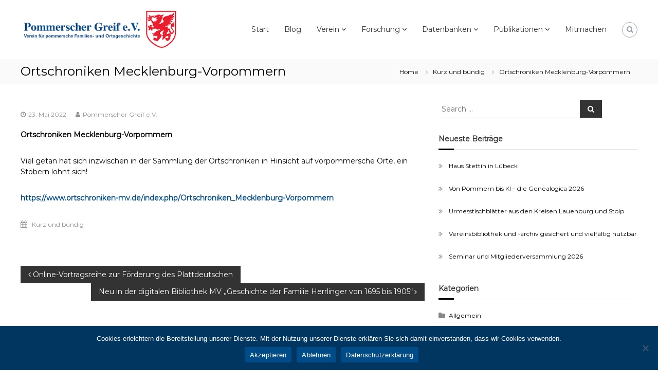

--- FILE ---
content_type: text/html; charset=UTF-8
request_url: https://www.pommerscher-greif.de/ortschroniken-mecklenburg-vorpommern/
body_size: 20364
content:
<!DOCTYPE html>
<html lang="de">
<head>
	<meta charset="UTF-8">
	<meta name="viewport" content="width=device-width, initial-scale=1">
	<link rel="profile" href="https://gmpg.org/xfn/11">

	<title>Ortschroniken Mecklenburg-Vorpommern &#8211; Pommerscher Greif e.V.</title>
<meta name='robots' content='max-image-preview:large' />
	<style>img:is([sizes="auto" i], [sizes^="auto," i]) { contain-intrinsic-size: 3000px 1500px }</style>
	<link rel='dns-prefetch' href='//www.pommerscher-greif.de' />
<link rel='dns-prefetch' href='//fonts.googleapis.com' />
<link href='https://fonts.gstatic.com' crossorigin rel='preconnect' />
<link rel="alternate" type="application/rss+xml" title="Pommerscher Greif e.V. &raquo; Feed" href="https://www.pommerscher-greif.de/feed/" />
<link rel="alternate" type="application/rss+xml" title="Pommerscher Greif e.V. &raquo; Kommentar-Feed" href="https://www.pommerscher-greif.de/comments/feed/" />
<script type="text/javascript">
/* <![CDATA[ */
window._wpemojiSettings = {"baseUrl":"https:\/\/s.w.org\/images\/core\/emoji\/16.0.1\/72x72\/","ext":".png","svgUrl":"https:\/\/s.w.org\/images\/core\/emoji\/16.0.1\/svg\/","svgExt":".svg","source":{"concatemoji":"https:\/\/www.pommerscher-greif.de\/wp-includes\/js\/wp-emoji-release.min.js?ver=6.8.3"}};
/*! This file is auto-generated */
!function(s,n){var o,i,e;function c(e){try{var t={supportTests:e,timestamp:(new Date).valueOf()};sessionStorage.setItem(o,JSON.stringify(t))}catch(e){}}function p(e,t,n){e.clearRect(0,0,e.canvas.width,e.canvas.height),e.fillText(t,0,0);var t=new Uint32Array(e.getImageData(0,0,e.canvas.width,e.canvas.height).data),a=(e.clearRect(0,0,e.canvas.width,e.canvas.height),e.fillText(n,0,0),new Uint32Array(e.getImageData(0,0,e.canvas.width,e.canvas.height).data));return t.every(function(e,t){return e===a[t]})}function u(e,t){e.clearRect(0,0,e.canvas.width,e.canvas.height),e.fillText(t,0,0);for(var n=e.getImageData(16,16,1,1),a=0;a<n.data.length;a++)if(0!==n.data[a])return!1;return!0}function f(e,t,n,a){switch(t){case"flag":return n(e,"\ud83c\udff3\ufe0f\u200d\u26a7\ufe0f","\ud83c\udff3\ufe0f\u200b\u26a7\ufe0f")?!1:!n(e,"\ud83c\udde8\ud83c\uddf6","\ud83c\udde8\u200b\ud83c\uddf6")&&!n(e,"\ud83c\udff4\udb40\udc67\udb40\udc62\udb40\udc65\udb40\udc6e\udb40\udc67\udb40\udc7f","\ud83c\udff4\u200b\udb40\udc67\u200b\udb40\udc62\u200b\udb40\udc65\u200b\udb40\udc6e\u200b\udb40\udc67\u200b\udb40\udc7f");case"emoji":return!a(e,"\ud83e\udedf")}return!1}function g(e,t,n,a){var r="undefined"!=typeof WorkerGlobalScope&&self instanceof WorkerGlobalScope?new OffscreenCanvas(300,150):s.createElement("canvas"),o=r.getContext("2d",{willReadFrequently:!0}),i=(o.textBaseline="top",o.font="600 32px Arial",{});return e.forEach(function(e){i[e]=t(o,e,n,a)}),i}function t(e){var t=s.createElement("script");t.src=e,t.defer=!0,s.head.appendChild(t)}"undefined"!=typeof Promise&&(o="wpEmojiSettingsSupports",i=["flag","emoji"],n.supports={everything:!0,everythingExceptFlag:!0},e=new Promise(function(e){s.addEventListener("DOMContentLoaded",e,{once:!0})}),new Promise(function(t){var n=function(){try{var e=JSON.parse(sessionStorage.getItem(o));if("object"==typeof e&&"number"==typeof e.timestamp&&(new Date).valueOf()<e.timestamp+604800&&"object"==typeof e.supportTests)return e.supportTests}catch(e){}return null}();if(!n){if("undefined"!=typeof Worker&&"undefined"!=typeof OffscreenCanvas&&"undefined"!=typeof URL&&URL.createObjectURL&&"undefined"!=typeof Blob)try{var e="postMessage("+g.toString()+"("+[JSON.stringify(i),f.toString(),p.toString(),u.toString()].join(",")+"));",a=new Blob([e],{type:"text/javascript"}),r=new Worker(URL.createObjectURL(a),{name:"wpTestEmojiSupports"});return void(r.onmessage=function(e){c(n=e.data),r.terminate(),t(n)})}catch(e){}c(n=g(i,f,p,u))}t(n)}).then(function(e){for(var t in e)n.supports[t]=e[t],n.supports.everything=n.supports.everything&&n.supports[t],"flag"!==t&&(n.supports.everythingExceptFlag=n.supports.everythingExceptFlag&&n.supports[t]);n.supports.everythingExceptFlag=n.supports.everythingExceptFlag&&!n.supports.flag,n.DOMReady=!1,n.readyCallback=function(){n.DOMReady=!0}}).then(function(){return e}).then(function(){var e;n.supports.everything||(n.readyCallback(),(e=n.source||{}).concatemoji?t(e.concatemoji):e.wpemoji&&e.twemoji&&(t(e.twemoji),t(e.wpemoji)))}))}((window,document),window._wpemojiSettings);
/* ]]> */
</script>
<style id='wp-emoji-styles-inline-css' type='text/css'>

	img.wp-smiley, img.emoji {
		display: inline !important;
		border: none !important;
		box-shadow: none !important;
		height: 1em !important;
		width: 1em !important;
		margin: 0 0.07em !important;
		vertical-align: -0.1em !important;
		background: none !important;
		padding: 0 !important;
	}
</style>
<link rel='stylesheet' id='wp-block-library-css' href='https://www.pommerscher-greif.de/wp-includes/css/dist/block-library/style.min.css?ver=6.8.3' type='text/css' media='all' />
<style id='wp-block-library-theme-inline-css' type='text/css'>
.wp-block-audio :where(figcaption){color:#555;font-size:13px;text-align:center}.is-dark-theme .wp-block-audio :where(figcaption){color:#ffffffa6}.wp-block-audio{margin:0 0 1em}.wp-block-code{border:1px solid #ccc;border-radius:4px;font-family:Menlo,Consolas,monaco,monospace;padding:.8em 1em}.wp-block-embed :where(figcaption){color:#555;font-size:13px;text-align:center}.is-dark-theme .wp-block-embed :where(figcaption){color:#ffffffa6}.wp-block-embed{margin:0 0 1em}.blocks-gallery-caption{color:#555;font-size:13px;text-align:center}.is-dark-theme .blocks-gallery-caption{color:#ffffffa6}:root :where(.wp-block-image figcaption){color:#555;font-size:13px;text-align:center}.is-dark-theme :root :where(.wp-block-image figcaption){color:#ffffffa6}.wp-block-image{margin:0 0 1em}.wp-block-pullquote{border-bottom:4px solid;border-top:4px solid;color:currentColor;margin-bottom:1.75em}.wp-block-pullquote cite,.wp-block-pullquote footer,.wp-block-pullquote__citation{color:currentColor;font-size:.8125em;font-style:normal;text-transform:uppercase}.wp-block-quote{border-left:.25em solid;margin:0 0 1.75em;padding-left:1em}.wp-block-quote cite,.wp-block-quote footer{color:currentColor;font-size:.8125em;font-style:normal;position:relative}.wp-block-quote:where(.has-text-align-right){border-left:none;border-right:.25em solid;padding-left:0;padding-right:1em}.wp-block-quote:where(.has-text-align-center){border:none;padding-left:0}.wp-block-quote.is-large,.wp-block-quote.is-style-large,.wp-block-quote:where(.is-style-plain){border:none}.wp-block-search .wp-block-search__label{font-weight:700}.wp-block-search__button{border:1px solid #ccc;padding:.375em .625em}:where(.wp-block-group.has-background){padding:1.25em 2.375em}.wp-block-separator.has-css-opacity{opacity:.4}.wp-block-separator{border:none;border-bottom:2px solid;margin-left:auto;margin-right:auto}.wp-block-separator.has-alpha-channel-opacity{opacity:1}.wp-block-separator:not(.is-style-wide):not(.is-style-dots){width:100px}.wp-block-separator.has-background:not(.is-style-dots){border-bottom:none;height:1px}.wp-block-separator.has-background:not(.is-style-wide):not(.is-style-dots){height:2px}.wp-block-table{margin:0 0 1em}.wp-block-table td,.wp-block-table th{word-break:normal}.wp-block-table :where(figcaption){color:#555;font-size:13px;text-align:center}.is-dark-theme .wp-block-table :where(figcaption){color:#ffffffa6}.wp-block-video :where(figcaption){color:#555;font-size:13px;text-align:center}.is-dark-theme .wp-block-video :where(figcaption){color:#ffffffa6}.wp-block-video{margin:0 0 1em}:root :where(.wp-block-template-part.has-background){margin-bottom:0;margin-top:0;padding:1.25em 2.375em}
</style>
<style id='classic-theme-styles-inline-css' type='text/css'>
/*! This file is auto-generated */
.wp-block-button__link{color:#fff;background-color:#32373c;border-radius:9999px;box-shadow:none;text-decoration:none;padding:calc(.667em + 2px) calc(1.333em + 2px);font-size:1.125em}.wp-block-file__button{background:#32373c;color:#fff;text-decoration:none}
</style>
<link rel='stylesheet' id='blockart-blocks-css' href='https://www.pommerscher-greif.de/wp-content/plugins/blockart-blocks/dist/style-blocks.css?ver=57017828be0f09f50383' type='text/css' media='all' />
<style id='global-styles-inline-css' type='text/css'>
:root{--wp--preset--aspect-ratio--square: 1;--wp--preset--aspect-ratio--4-3: 4/3;--wp--preset--aspect-ratio--3-4: 3/4;--wp--preset--aspect-ratio--3-2: 3/2;--wp--preset--aspect-ratio--2-3: 2/3;--wp--preset--aspect-ratio--16-9: 16/9;--wp--preset--aspect-ratio--9-16: 9/16;--wp--preset--color--black: #000000;--wp--preset--color--cyan-bluish-gray: #abb8c3;--wp--preset--color--white: #ffffff;--wp--preset--color--pale-pink: #f78da7;--wp--preset--color--vivid-red: #cf2e2e;--wp--preset--color--luminous-vivid-orange: #ff6900;--wp--preset--color--luminous-vivid-amber: #fcb900;--wp--preset--color--light-green-cyan: #7bdcb5;--wp--preset--color--vivid-green-cyan: #00d084;--wp--preset--color--pale-cyan-blue: #8ed1fc;--wp--preset--color--vivid-cyan-blue: #0693e3;--wp--preset--color--vivid-purple: #9b51e0;--wp--preset--gradient--vivid-cyan-blue-to-vivid-purple: linear-gradient(135deg,rgba(6,147,227,1) 0%,rgb(155,81,224) 100%);--wp--preset--gradient--light-green-cyan-to-vivid-green-cyan: linear-gradient(135deg,rgb(122,220,180) 0%,rgb(0,208,130) 100%);--wp--preset--gradient--luminous-vivid-amber-to-luminous-vivid-orange: linear-gradient(135deg,rgba(252,185,0,1) 0%,rgba(255,105,0,1) 100%);--wp--preset--gradient--luminous-vivid-orange-to-vivid-red: linear-gradient(135deg,rgba(255,105,0,1) 0%,rgb(207,46,46) 100%);--wp--preset--gradient--very-light-gray-to-cyan-bluish-gray: linear-gradient(135deg,rgb(238,238,238) 0%,rgb(169,184,195) 100%);--wp--preset--gradient--cool-to-warm-spectrum: linear-gradient(135deg,rgb(74,234,220) 0%,rgb(151,120,209) 20%,rgb(207,42,186) 40%,rgb(238,44,130) 60%,rgb(251,105,98) 80%,rgb(254,248,76) 100%);--wp--preset--gradient--blush-light-purple: linear-gradient(135deg,rgb(255,206,236) 0%,rgb(152,150,240) 100%);--wp--preset--gradient--blush-bordeaux: linear-gradient(135deg,rgb(254,205,165) 0%,rgb(254,45,45) 50%,rgb(107,0,62) 100%);--wp--preset--gradient--luminous-dusk: linear-gradient(135deg,rgb(255,203,112) 0%,rgb(199,81,192) 50%,rgb(65,88,208) 100%);--wp--preset--gradient--pale-ocean: linear-gradient(135deg,rgb(255,245,203) 0%,rgb(182,227,212) 50%,rgb(51,167,181) 100%);--wp--preset--gradient--electric-grass: linear-gradient(135deg,rgb(202,248,128) 0%,rgb(113,206,126) 100%);--wp--preset--gradient--midnight: linear-gradient(135deg,rgb(2,3,129) 0%,rgb(40,116,252) 100%);--wp--preset--font-size--small: 13px;--wp--preset--font-size--medium: 20px;--wp--preset--font-size--large: 36px;--wp--preset--font-size--x-large: 42px;--wp--preset--spacing--20: 0.44rem;--wp--preset--spacing--30: 0.67rem;--wp--preset--spacing--40: 1rem;--wp--preset--spacing--50: 1.5rem;--wp--preset--spacing--60: 2.25rem;--wp--preset--spacing--70: 3.38rem;--wp--preset--spacing--80: 5.06rem;--wp--preset--shadow--natural: 6px 6px 9px rgba(0, 0, 0, 0.2);--wp--preset--shadow--deep: 12px 12px 50px rgba(0, 0, 0, 0.4);--wp--preset--shadow--sharp: 6px 6px 0px rgba(0, 0, 0, 0.2);--wp--preset--shadow--outlined: 6px 6px 0px -3px rgba(255, 255, 255, 1), 6px 6px rgba(0, 0, 0, 1);--wp--preset--shadow--crisp: 6px 6px 0px rgba(0, 0, 0, 1);}:where(.is-layout-flex){gap: 0.5em;}:where(.is-layout-grid){gap: 0.5em;}body .is-layout-flex{display: flex;}.is-layout-flex{flex-wrap: wrap;align-items: center;}.is-layout-flex > :is(*, div){margin: 0;}body .is-layout-grid{display: grid;}.is-layout-grid > :is(*, div){margin: 0;}:where(.wp-block-columns.is-layout-flex){gap: 2em;}:where(.wp-block-columns.is-layout-grid){gap: 2em;}:where(.wp-block-post-template.is-layout-flex){gap: 1.25em;}:where(.wp-block-post-template.is-layout-grid){gap: 1.25em;}.has-black-color{color: var(--wp--preset--color--black) !important;}.has-cyan-bluish-gray-color{color: var(--wp--preset--color--cyan-bluish-gray) !important;}.has-white-color{color: var(--wp--preset--color--white) !important;}.has-pale-pink-color{color: var(--wp--preset--color--pale-pink) !important;}.has-vivid-red-color{color: var(--wp--preset--color--vivid-red) !important;}.has-luminous-vivid-orange-color{color: var(--wp--preset--color--luminous-vivid-orange) !important;}.has-luminous-vivid-amber-color{color: var(--wp--preset--color--luminous-vivid-amber) !important;}.has-light-green-cyan-color{color: var(--wp--preset--color--light-green-cyan) !important;}.has-vivid-green-cyan-color{color: var(--wp--preset--color--vivid-green-cyan) !important;}.has-pale-cyan-blue-color{color: var(--wp--preset--color--pale-cyan-blue) !important;}.has-vivid-cyan-blue-color{color: var(--wp--preset--color--vivid-cyan-blue) !important;}.has-vivid-purple-color{color: var(--wp--preset--color--vivid-purple) !important;}.has-black-background-color{background-color: var(--wp--preset--color--black) !important;}.has-cyan-bluish-gray-background-color{background-color: var(--wp--preset--color--cyan-bluish-gray) !important;}.has-white-background-color{background-color: var(--wp--preset--color--white) !important;}.has-pale-pink-background-color{background-color: var(--wp--preset--color--pale-pink) !important;}.has-vivid-red-background-color{background-color: var(--wp--preset--color--vivid-red) !important;}.has-luminous-vivid-orange-background-color{background-color: var(--wp--preset--color--luminous-vivid-orange) !important;}.has-luminous-vivid-amber-background-color{background-color: var(--wp--preset--color--luminous-vivid-amber) !important;}.has-light-green-cyan-background-color{background-color: var(--wp--preset--color--light-green-cyan) !important;}.has-vivid-green-cyan-background-color{background-color: var(--wp--preset--color--vivid-green-cyan) !important;}.has-pale-cyan-blue-background-color{background-color: var(--wp--preset--color--pale-cyan-blue) !important;}.has-vivid-cyan-blue-background-color{background-color: var(--wp--preset--color--vivid-cyan-blue) !important;}.has-vivid-purple-background-color{background-color: var(--wp--preset--color--vivid-purple) !important;}.has-black-border-color{border-color: var(--wp--preset--color--black) !important;}.has-cyan-bluish-gray-border-color{border-color: var(--wp--preset--color--cyan-bluish-gray) !important;}.has-white-border-color{border-color: var(--wp--preset--color--white) !important;}.has-pale-pink-border-color{border-color: var(--wp--preset--color--pale-pink) !important;}.has-vivid-red-border-color{border-color: var(--wp--preset--color--vivid-red) !important;}.has-luminous-vivid-orange-border-color{border-color: var(--wp--preset--color--luminous-vivid-orange) !important;}.has-luminous-vivid-amber-border-color{border-color: var(--wp--preset--color--luminous-vivid-amber) !important;}.has-light-green-cyan-border-color{border-color: var(--wp--preset--color--light-green-cyan) !important;}.has-vivid-green-cyan-border-color{border-color: var(--wp--preset--color--vivid-green-cyan) !important;}.has-pale-cyan-blue-border-color{border-color: var(--wp--preset--color--pale-cyan-blue) !important;}.has-vivid-cyan-blue-border-color{border-color: var(--wp--preset--color--vivid-cyan-blue) !important;}.has-vivid-purple-border-color{border-color: var(--wp--preset--color--vivid-purple) !important;}.has-vivid-cyan-blue-to-vivid-purple-gradient-background{background: var(--wp--preset--gradient--vivid-cyan-blue-to-vivid-purple) !important;}.has-light-green-cyan-to-vivid-green-cyan-gradient-background{background: var(--wp--preset--gradient--light-green-cyan-to-vivid-green-cyan) !important;}.has-luminous-vivid-amber-to-luminous-vivid-orange-gradient-background{background: var(--wp--preset--gradient--luminous-vivid-amber-to-luminous-vivid-orange) !important;}.has-luminous-vivid-orange-to-vivid-red-gradient-background{background: var(--wp--preset--gradient--luminous-vivid-orange-to-vivid-red) !important;}.has-very-light-gray-to-cyan-bluish-gray-gradient-background{background: var(--wp--preset--gradient--very-light-gray-to-cyan-bluish-gray) !important;}.has-cool-to-warm-spectrum-gradient-background{background: var(--wp--preset--gradient--cool-to-warm-spectrum) !important;}.has-blush-light-purple-gradient-background{background: var(--wp--preset--gradient--blush-light-purple) !important;}.has-blush-bordeaux-gradient-background{background: var(--wp--preset--gradient--blush-bordeaux) !important;}.has-luminous-dusk-gradient-background{background: var(--wp--preset--gradient--luminous-dusk) !important;}.has-pale-ocean-gradient-background{background: var(--wp--preset--gradient--pale-ocean) !important;}.has-electric-grass-gradient-background{background: var(--wp--preset--gradient--electric-grass) !important;}.has-midnight-gradient-background{background: var(--wp--preset--gradient--midnight) !important;}.has-small-font-size{font-size: var(--wp--preset--font-size--small) !important;}.has-medium-font-size{font-size: var(--wp--preset--font-size--medium) !important;}.has-large-font-size{font-size: var(--wp--preset--font-size--large) !important;}.has-x-large-font-size{font-size: var(--wp--preset--font-size--x-large) !important;}
:where(.wp-block-post-template.is-layout-flex){gap: 1.25em;}:where(.wp-block-post-template.is-layout-grid){gap: 1.25em;}
:where(.wp-block-columns.is-layout-flex){gap: 2em;}:where(.wp-block-columns.is-layout-grid){gap: 2em;}
:root :where(.wp-block-pullquote){font-size: 1.5em;line-height: 1.6;}
</style>
<style id='blockart-global-styles-inline-css' type='text/css'>
:root {--ba-colors-primary: #2563eb;
--ba-colors-secondary: #54595F;
--ba-colors-text: #7A7A7A;
--ba-colors-accent: #61CE70;
--ba-font-weights-primary: 600;
--ba-font-weights-secondary: 400;
--ba-font-weights-text: 600;
--ba-font-weights-accent: 500;}.ba-typography-primary {font-weight: var(--ba-font-weights-primary) !important;}.ba-typography-secondary {font-weight: var(--ba-font-weights-secondary) !important;}.ba-typography-text {font-weight: var(--ba-font-weights-text) !important;}.ba-typography-accent {font-weight: var(--ba-font-weights-accent) !important;}
</style>
<link rel='stylesheet' id='cookie-notice-front-css' href='https://www.pommerscher-greif.de/wp-content/plugins/cookie-notice/css/front.min.css?ver=2.5.11' type='text/css' media='all' />
<link rel='stylesheet' id='parent-style-css' href='https://www.pommerscher-greif.de/wp-content/themes/flash-pro/style.css?ver=6.8.3' type='text/css' media='all' />
<link rel='stylesheet' id='child-theme-css-css' href='https://www.pommerscher-greif.de/wp-content/themes/flasch-pro-child/style.css?ver=6.8.3' type='text/css' media='all' />
<link rel='stylesheet' id='font-awesome-css' href='https://www.pommerscher-greif.de/wp-content/themes/flash-pro/css/font-awesome.min.css?ver=4.7.0' type='text/css' media='' />
<link rel='stylesheet' id='flash-style-css' href='https://www.pommerscher-greif.de/wp-content/themes/flasch-pro-child/style.css?ver=6.8.3' type='text/css' media='all' />
<style id='flash-style-inline-css' type='text/css'>

/* Link Color */
#site-navigation ul li:hover > a,#site-navigation ul li.current-menu-item > a,#site-navigation ul li.current_page_item  > a,.main-navigation .current_page_ancestor > a,.main-navigation .current-menu-ancestor > a,#site-navigation ul.sub-menu li:hover > a,#site-navigation ul li ul.sub-menu li.menu-item-has-children ul li:hover > a,#site-navigation ul li ul.sub-menu li.menu-item-has-children:hover > .menu-item,body.transparent #masthead .header-bottom #site-navigation ul li:hover > .menu-item,body.transparent #masthead .header-bottom #site-navigation ul li:hover > a,body.transparent #masthead .header-bottom #site-navigation ul.sub-menu li:hover > a,body.transparent #masthead .header-bottom #site-navigation ul.sub-menu li.menu-item-has-children ul li:hover > a,body.transparent.header-sticky #masthead-sticky-wrapper #masthead .header-bottom #site-navigation ul.sub-menu li > a:hover,.tg-service-widget .service-title-wrap a:hover,.tg-service-widget .service-more,.feature-product-section .button-group button:hover ,.fun-facts-section .fun-facts-icon-wrap,.fun-facts-section .tg-fun-facts-widget.tg-fun-facts-layout-2 .counter-wrapper,.blog-section .row:nth-child(odd) .blog-content .entry-title a:hover,.blog-section .row:nth-child(even) .blog-content .entry-title a:hover ,.blog-section .tg-blog-widget-layout-2 .blog-content .read-more-container .read-more a,footer.footer-layout #top-footer .widget-title::first-letter,footer.footer-layout #top-footer .widget ul li a:hover,footer.footer-layout #bottom-footer .copyright .copyright-text a:hover,footer.footer-layout #bottom-footer .footer-menu ul li a:hover,.archive #primary .entry-content-block h2.entry-title a:hover,.blog #primary .entry-content-block h2.entry-title a:hover,#secondary .widget ul li a:hover,.woocommerce-Price-amount.amount,.team-wrapper .team-content-wrapper .team-social a:hover,.testimonial-container .testimonial-wrapper .testimonial-slide .testominial-content-wrapper .testimonial-icon,.footer-menu li a:hover,.tg-feature-product-filter-layout .button.is-checked:hover,.tg-service-widget.tg-service-layout-4 .service-icon-wrap,.blog-section .tg-blog-widget-layout-2 .entry-title a:hover,
	.blog-section .tg-blog-widget-layout-2 .read-more-container .read-more:hover a,
	.tg-blog-widget-layout-2 .read-more-container .entry-author:hover a,
	.tg-blog-widget-layout-2 .read-more-container .entry-author:hover,.blog-section .blog-wrapper.tg-blog-widget-layout-3 .entry-author:hover a, .blog-section .blog-wrapper.tg-blog-widget-layout-3 .entry-author:hover .fa,.entry-title a:hover,
	.blog-section .blog-wrapper.tg-blog-widget-layout-4 .read-more-container span:hover a, .blog-section .blog-wrapper.tg-blog-widget-layout-4 .read-more-container span:hover .fa,.blog-section .blog-wrapper.tg-blog-widget-layout-4 .read-more-container .read-more a,.blog-section .blog-wrapper.tg-blog-widget-layout-5 .entry-author:hover a, .blog-section .blog-wrapper.tg-blog-widget-layout-5 .entry-author:hover .fa, .entry-content a,
	.pg-custom .swiper-pagination-bullet.swiper-pagination-bullet-active {
			color: #000000;
}
.post .entry-content-block .entry-meta a:hover, .post .entry-content-block .entry-meta span:hover,#primary .entry-footer span a:hover,.entry-content .read-more-link:hover,.entry-summary .read-more-link:hover{
	color: #000000;
}
.widget_archive a:hover::before, .widget_categories a:hover:before, .widget_pages a:hover:before, .widget_meta a:hover:before, .widget_recent_comments a:hover:before, .widget_recent_entries a:hover:before, .widget_rss a:hover:before, .widget_nav_menu a:hover:before, .widget_archive li a:hover, .widget_categories li a:hover, .widget_pages li a:hover, .widget_meta li a:hover, .widget_recent_comments li a:hover, .widget_recent_entries li a:hover, .widget_rss li a:hover, .widget_nav_menu li a:hover, .widget_tag_cloud a:hover,#top-footer .widget ul li:hover a, #top-footer .widget ul li:hover a:before{
	color: #000000;
}
.blog-section .tg-blog-widget-layout-1 .tg-blog-widget:hover, #scroll-up,.header-bottom .search-wrap .search-box .searchform .btn:hover,.header-bottom .cart-wrap .flash-cart-views a span,body.transparent #masthead .header-bottom #site-navigation ul li a::before,.tg-slider-widget.slider-dark .swiper-wrapper .slider-content .btn-wrapper a:hover,.section-title-wrapper .section-title:after,.about-section .about-content-wrapper .btn-wrapper a,.tg-service-widget .service-icon-wrap,.team-wrapper .team-content-wrapper .team-designation:after,.blog-section .tg-blog-widget-layout-1:hover,.blog-section .tg-blog-widget-layout-2 .post-image .entry-date,.blog-section .tg-blog-widget-layout-2 .blog-content .post-readmore,.pricing-table-section .tg-pricing-table-widget:hover,.pricing-table-section .tg-pricing-table-widget.tg-pricing-table-layout-2 .pricing,.pricing-table-section .tg-pricing-table-widget.tg-pricing-table-layout-2 .btn-wrapper a,footer.footer-layout #top-footer .widget_tag_cloud .tagcloud a:hover,#secondary .widget-title:after, #secondary .searchform .btn:hover,#primary .searchform .btn:hover,  #respond #commentform .form-submit input,.woocommerce ul.products li.product .onsale,.woocommerce ul.products li.product .button,.woocommerce #respond input#submit.alt,.woocommerce a.button.alt,.woocommerce button.button.alt,.woocommerce input.button.alt,.added_to_cart.wc-forward,.testimonial-container .swiper-pagination.testimonial-pager .swiper-pagination-bullet:hover, .testimonial-container .swiper-pagination.testimonial-pager .swiper-pagination-bullet.swiper-pagination-bullet-active,.tg-service-widget.tg-service-layout-5 .service-icon-wrap .fa,.blog-section .blog-wrapper.tg-blog-widget-layout-3 .entry-date,.blog-section .blog-wrapper.tg-blog-widget-layout-4 .read-more-container:before,.blog-section .blog-wrapper.tg-blog-widget-layout-5 .entry-date ,.woocommerce .widget_price_filter .ui-slider .ui-slider-range,.woocommerce .widget_price_filter .ui-slider .ui-slider-handle,.header-bottom .wishlist a span,.yith-wcwl-wishlistexistsbrowse a,.woocommerce a.add_to_wishlist.button.alt {
	background-color: #000000;
}
.feature-product-section .tg-feature-product-layout-2 .tg-container .tg-column-wrapper .tg-feature-product-widget .featured-image-desc, .tg-team-widget.tg-team-layout-3 .team-wrapper .team-img .team-social {
	background-color: rgba( 0, 0, 0, 0.8);
}
#respond #commentform .form-submit input:hover,.call-to-action-section .btn-wrapper a:hover{
background-color: #000000;
}

.tg-slider-widget.slider-dark .swiper-wrapper .slider-content .btn-wrapper a:hover,footer.footer-layout #top-footer .widget_tag_cloud .tagcloud a:hover {
	border-color: #000000;
}
body.transparent.header-sticky #masthead-sticky-wrapper.is-sticky #masthead .header-bottom #site-navigation ul li.current-flash-item a, #site-navigation ul li.current-flash-item a, body.transparent.header-sticky #masthead-sticky-wrapper #masthead .header-bottom #site-navigation ul li:hover > a{
		color: #000000;
	}

.tg-service-widget .service-icon-wrap:after{
		border-top-color: #000000;
	}
body.transparent.header-sticky #masthead-sticky-wrapper #masthead .header-bottom .search-wrap .search-icon:hover, body.transparent #masthead .header-bottom .search-wrap .search-icon:hover, .header-bottom .search-wrap .search-icon:hover {
	border-color: #000000;
}
body.transparent.header-sticky #masthead-sticky-wrapper #masthead .header-bottom .search-wrap .search-icon:hover, body.transparent #masthead .header-bottom .search-wrap .search-icon:hover, .header-bottom .search-wrap .search-icon:hover {
	color: #000000;
}

.feature-product-section .tg-feature-product-widget .featured-image-desc::before,.blog-section .row:nth-child(odd) .tg-blog-widget:hover .post-image::before{
		border-right-color: #000000;
	}
.feature-product-section .tg-feature-product-widget .featured-image-desc::before,.blog-section .row:nth-child(odd) .tg-blog-widget:hover .post-image::before,footer.footer-layout #top-footer .widget-title,.blog-section .row:nth-child(2n) .tg-blog-widget:hover .post-image::before{
	border-left-color: #000000;
}
	.tg-service-widget .service-more:hover,.blog-section .blog-wrapper.tg-blog-widget-layout-4 .read-more-container .read-more a:hover{
	color: #000000;
}
.about-section .about-content-wrapper .btn-wrapper a:hover,.popular-batch,.tg-pricing-widget-block.tg-pricing-table-layout-1:hover .btn-wrapper a,.tg-pricing-widget-block.tg-pricing-table-layout-2 .btn-wrapper a:hover,
.tg-pricing-widget-block.tg-pricing-table-layout-3 .btn-wrapper a:hover,
.tg-pricing-widget-block.tg-pricing-table-layout-4 .btn-wrapper a:hover,.tg-pricing-widget-block.tg-pricing-table-layout-4.featured-pricing .btn-wrapper a{
	background-color: #000000;
}
.tg-pricing-widget-block.tg-pricing-table-layout-2 .pricing::before{
	border-bottom-color: #000000;
}
.tg-pricing-widget-block.tg-pricing-table-layout-1:hover,
.tg-pricing-widget-block.tg-pricing-table-layout-2 .pricing,.tg-pricing-widget-block.tg-pricing-table-layout-2 .btn-wrapper a,.tg-pricing-widget-block.tg-pricing-table-layout-3.featured-pricing .pricing-title-wrapper,.tg-pricing-widget-block.tg-pricing-table-layout-3 .btn-wrapper a,.tg-pricing-widget-block.tg-pricing-table-layout-4 .btn-wrapper a,.tg-pricing-widget-block.tg-pricing-table-layout-4.featured-pricing{
	background-color: #000000;
}
.tg-pricing-widget-block.tg-pricing-table-layout-3 .pricing-table-title,.tg-pricing-widget-block.tg-pricing-table-layout-4 .pricing,.tg-pricing-widget-block.tg-pricing-table-layout-4 .pricing .price{
	color: #000000;
}
.divider,.tg-team-widget.tg-team-layout-5 .team-designation,.tg-team-widget.tg-team-layout-5 .team-social a{
	color: #000000;
}
.tg-team-widget.tg-team-layout-5 .team-social a:hover{
	color: #000000;
}
.tg-team-widget.tg-team-layout-4:hover .team-img::before{
	background-color: rgba( 0, 0, 0, 0.8);
}
.call-to-action-section .btn-wrapper a:hover{
	border-color: #000000;
}
.tg-team-widget.tg-team-layout-4 .team-content-wrapper{
	border-bottom-color: #000000;
}
.tg-fun-facts-widget.tg-fun-facts-layout-5:hover,.tg-fun-facts-widget.tg-fun-facts-layout-6 .fun-facts-wrapper,.tg-fun-facts-widget.tg-fun-facts-layout-6 .fun-facts-wrapper::before{
	background-color: #000000;
}
.tg-fun-facts-widget.tg-fun-facts-layout-6 .fun-facts-wrapper::after{
	border-bottom-color: #000000;
}
.tg-fun-facts-widget.tg-fun-facts-layout-5:hover{
	border-color: #000000;
}
.testimonial-container .testimonial-icon{
	color: #000000;
}
.tg-testimonial-widget.tg-testimonial-widget-layout-2 .testimonial-container .testimonial-client-detail .testimonial-img img,.tg-testimonial-widget.tg-testimonial-widget-layout-3 .testimonial-container .testimonial-client-detail .testimonial-img{
	border-color: #000000;
}
.progress-bar-rating{
	background-color: #000000;
}
.tab-list ul li.ui-tabs-active.ui-state-active a{
	color: #000000;
}
.woocommerce ul.products li.product .button:hover, .woocommerce #respond input#submit.alt:hover, .woocommerce a.button.alt:hover, .woocommerce button.button.alt:hover, .woocommerce input.button.alt:hover{
	background-color: #000000;
}
.wc-cat-content .wc-cat-content-number{
	color: #000000;
}
#preloader span{
	--blue : #000000;
	background: #000000;
}
.cp-flip:before,.cp-eclipse,.cp-boxes:before,.cp-boxes:after,.cp-bubble{
	background: #000000;
}
.cp-bubble:before,.cp-bubble:after{
	background-color: #000000;
}
.cp-round:after,.cp-skeleton{
	border-top-color: #000000;
}
.cp-skeleton:before,.cp-eclipse:after{
	border-left-color: #000000;
}
.cp-skeleton:after,.cp-eclipse:before{
	border-right-color: #000000;
}
.tribe-list-widget li:hover .tribe-event-start-date,.tribe-list-widget li:hover .tribe-event-title-block::after,.tribe-events-widget-link a,.tribe-list-widget li:hover .tribe-event-title-block,.wpcf7-form input[type="submit"]{
	background-color: #000000;
}
.tribe-events-widget-link a:hover,.wpcf7-form input[type="submit"]:hover{
	background-color: #000000;
}
.tribe-list-widget li:hover .tribe-event-title-block::after{
	border-color: #000000;
}
.woocommerce .widget_price_filter .price_slider_wrapper .ui-widget-content{
	background-color: #000000;
}
.yith-wcwl-wishlistexistsbrowse a:hover,.woocommerce a.add_to_wishlist.button.alt:hover{
	background-color: #000000;
}
.tg-button{
	background-color: #000000;
}
.tg-button:hover{
	background-color: #000000;
}
@media(max-width: 980px){
	#site-navigation ul li.menu-item-has-children .sub-toggle{
		background-color: #000000;
	}
}

@media screen and ( min-width: 980px ) {
	.menu-item-has-children:hover > .sub-toggle,#site-navigation ul li ul.sub-menu li.menu-item-has-children:hover .sub-toggle {
		color: #000000;
	}
}

@media screen and (min-width: 56.875em) {
	.main-navigation li:hover > a,
	.main-navigation li.focus > a {
		color: #000000;
	}
}


	/* Main Text Color */
	.tg-slider-widget .swiper-button-next::before, .tg-slider-widget .swiper-button-prev::before, .section-title-wrapper .section-title,.tg-service-widget .service-title-wrap a ,.team-wrapper .team-content-wrapper .team-title a,.tg-testimonial-widget-layout-3 .testimonial-container .testimonial-wrapper .testimonial-slide .testimonial-client-detail .client-detail-block .testimonial-title,.tg-testimonial-widget-layout-2 .testimonial-container .testimonial-wrapper .testimonial-slide .testimonial-client-detail .client-detail-block .testimonial-title,.tg-testimonial-widget-layout-1 .testimonial-container .testimonial-wrapper .testimonial-slide .testimonial-client-detail .client-detail-block .testimonial-title,.blog-section .row:nth-child(odd) .blog-content .entry-title a,.blog-section .row:nth-child(even) .blog-content .entry-title a,.pricing-table-section .tg-pricing-table-widget .pricing-table-title ,.pricing-table-section .tg-pricing-table-widget .pricing,.pricing-table-section .tg-pricing-table-widget .btn-wrapper a,.pricing-table-section .tg-pricing-table-widget.standard .popular-batch,.single-post #primary .author-description .author-description-block .author-title,.section-title-wrapper .section-title,.tg-service-widget .service-title-wrap a,.tg-service-widget .service-title-wrap a {
		color: #000000;
	}
	.header-bottom .search-wrap .search-box .searchform .btn, .pg-custom .swiper-pagination-bullet.swiper-pagination-bullet-active, .swiper-pagination-progressbar .swiper-pagination-progressbar-fill, .tg-slider-widget .swiper-wrapper .slider-content .btn-wrapper a:hover,.testimonial-container .swiper-pagination.testimonial-pager .swiper-pagination-bullet{
		background-color: #000000;
	}

	.pg-custom .swiper-pagination-bullet.swiper-pagination-bullet-active {
		border-color: #000000;
	}

	.feature-product-section .tg-feature-product-layout-2 .tg-container .tg-column-wrapper .tg-feature-product-widget .featured-image-desc::before{
		border-right-color: #000000;
	}
	.woocommerce ul.products li.product h3,.wc-cat-content .wc-cat-content-title,.section-title,.blog-section .tg-blog-widget-layout-2 .entry-title a,.entry-title a,.team-wrapper .team-title,.tg-pricing-widget-block .pricing-table-title{
		color: #000000;
	}


	/* Secondary Text Color */
	.tg-service-widget .service-content-wrap,.section-title-wrapper .section-description,.team-wrapper .team-content-wrapper .team-content,.testimonial-container .testimonial-wrapper .testimonial-slide .testominial-content-wrapper .testimonial-content,body, button, input, select, textarea,.archive #primary .entry-content-block .entry-content, .blog #primary .entry-content-block .entry-content {
		color: #000000;
	}
	.tg-service-widget.tg-service-layout-4 .service-content-wrap,.tg-service-widget.tg-service-layout-5 .service-content-wrap,.section-description,.entry-content, .entry-summary,.blog-section .blog-wrapper.tg-blog-widget-layout-3 .tg-blog-widget:hover .entry-summary,.blog-section .blog-wrapper.tg-blog-widget-layout-4 .tg-blog-widget:hover .entry-summary,.blog-section .blog-wrapper.tg-blog-widget-layout-5 .tg-blog-widget:hover .entry-summary,.blog-section .row:nth-child(2n+1) .entry-summary,.blog-section .row:nth-child(2n) .entry-summary,.tg-pricing-widget-block .pricing-table-features li,.comment-content{
		color: #000000;
	}


		.custom-logo {
			height: 75px;
		}
		
				.site-branding {
					margin: 0 auto 0 0;
				}

				.site-branding {
					clip: rect(1px, 1px, 1px, 1px);
					position: absolute !important;
					height: 1px;
					width: 1px;
					overflow: hidden;
				}
			
</style>
<link rel='stylesheet' id='tablepress-default-css' href='https://www.pommerscher-greif.de/wp-content/tablepress-combined.min.css?ver=33' type='text/css' media='all' />
<style id='blockart-blocks-css-widgets-inline-css' type='text/css'>
.blockart-heading.blockart-heading-6c620252 > .blockart-highlight{background-color:#007cba;color:#fff;}.blockart-heading.blockart-heading-6c620252{margin:0px;font-family:Lora;font-weight:700;font-size:25px;line-height:38px;width:100%;color:#000;}.blockart-paragraph.blockart-paragraph-fa6181a5,.blockart-paragraph.blockart-paragraph-a64a7383{font-family:Raleway;font-weight:400;}.blockart-image-563323b4 img,.blockart-image-c9b1b166 img{opacity:1;object-fit:fill;}
</style>
<link rel='stylesheet' id='blockart-blocks-css-22634-css' href='https://fonts.googleapis.com/css?family=Raleway%3A400%7CLora%3A700&#038;display=swap&#038;ver=2.2.14' type='text/css' media='all' />
<!--n2css--><!--n2js--><script type="text/javascript" src="https://www.pommerscher-greif.de/wp-includes/js/tinymce/tinymce.min.js?ver=49110-20250317" id="wp-tinymce-root-js"></script>
<script type="text/javascript" src="https://www.pommerscher-greif.de/wp-includes/js/tinymce/plugins/compat3x/plugin.min.js?ver=49110-20250317" id="wp-tinymce-js"></script>
<script type="text/javascript" src="https://www.pommerscher-greif.de/wp-includes/js/jquery/jquery.min.js?ver=3.7.1" id="jquery-core-js"></script>
<script type="text/javascript" src="https://www.pommerscher-greif.de/wp-includes/js/jquery/jquery-migrate.min.js?ver=3.4.1" id="jquery-migrate-js"></script>
<script type="text/javascript" id="cookie-notice-front-js-before">
/* <![CDATA[ */
var cnArgs = {"ajaxUrl":"https:\/\/www.pommerscher-greif.de\/wp-admin\/admin-ajax.php","nonce":"1fad9afc92","hideEffect":"fade","position":"bottom","onScroll":false,"onScrollOffset":100,"onClick":false,"cookieName":"cookie_notice_accepted","cookieTime":2592000,"cookieTimeRejected":604800,"globalCookie":false,"redirection":true,"cache":false,"revokeCookies":false,"revokeCookiesOpt":"automatic"};
/* ]]> */
</script>
<script type="text/javascript" src="https://www.pommerscher-greif.de/wp-content/plugins/cookie-notice/js/front.min.js?ver=2.5.11" id="cookie-notice-front-js"></script>
<link rel="https://api.w.org/" href="https://www.pommerscher-greif.de/wp-json/" /><link rel="alternate" title="JSON" type="application/json" href="https://www.pommerscher-greif.de/wp-json/wp/v2/posts/22634" /><link rel="EditURI" type="application/rsd+xml" title="RSD" href="https://www.pommerscher-greif.de/xmlrpc.php?rsd" />
<meta name="generator" content="WordPress 6.8.3" />
<link rel="canonical" href="https://www.pommerscher-greif.de/ortschroniken-mecklenburg-vorpommern/" />
<link rel='shortlink' href='https://www.pommerscher-greif.de/?p=22634' />
<link rel="alternate" title="oEmbed (JSON)" type="application/json+oembed" href="https://www.pommerscher-greif.de/wp-json/oembed/1.0/embed?url=https%3A%2F%2Fwww.pommerscher-greif.de%2Fortschroniken-mecklenburg-vorpommern%2F" />
<link rel="alternate" title="oEmbed (XML)" type="text/xml+oembed" href="https://www.pommerscher-greif.de/wp-json/oembed/1.0/embed?url=https%3A%2F%2Fwww.pommerscher-greif.de%2Fortschroniken-mecklenburg-vorpommern%2F&#038;format=xml" />
<script>window._BLOCKART_WEBPACK_PUBLIC_PATH_ = "https://www.pommerscher-greif.de/wp-content/plugins/blockart-blocks/dist/"</script><!-- Analytics by WP Statistics - https://wp-statistics.com -->
<style>.removed_link, a.removed_link {
	text-decoration: line-through;
}</style><link rel="icon" href="https://www.pommerscher-greif.de/wp-content/uploads/2023/05/cropped-Logo-neu-2-32x32.png" sizes="32x32" />
<link rel="icon" href="https://www.pommerscher-greif.de/wp-content/uploads/2023/05/cropped-Logo-neu-2-192x192.png" sizes="192x192" />
<link rel="apple-touch-icon" href="https://www.pommerscher-greif.de/wp-content/uploads/2023/05/cropped-Logo-neu-2-180x180.png" />
<meta name="msapplication-TileImage" content="https://www.pommerscher-greif.de/wp-content/uploads/2023/05/cropped-Logo-neu-2-270x270.png" />
		<style type="text/css" id="wp-custom-css">
			@media (max-width:680px){.panel-row-style[style]{background-position:center center!important;background-size:auto!important}}.tg-slider-widget .btn-wrapper a{color:#313b48;border-color:#313b48}.tg-slider-widget .btn-wrapper a:hover{background:#313b48;color:#fff;border-color:#313b48}#secondary .widget ul li a{color:#000}.slider-image img {width: 100%;}

@media (max-width: 480px) {
	#pg-643-6 .so-parallax .simpleParallax img, #pg-643-4 .so-parallax .simpleParallax img {
		height:100%;
	object-fit:cover;
	}
}
.entry-content a {
		font-weight: bold;
    color:  #004C89;
	  border-left-width: 5px;
}
.entry-content-block .entry-title {
    font-size: 30px;
}
#top-footer {
    background-color: #004C89;
}
.header-sticky .is-sticky .header-top {
    background-color: #99ccff;
}
#bottom-footer {
    background-color: #003660;
}
.tg-service-widget .service-icon-wrap {
    background: #004C89;

}
.tg-service-widget .service-icon-wrap:after {
    border-top-color: #004C89;
}
.scroll-up-footer #footer-scroll-up {
    background: #003660;
}
.tg-accordion .ui-accordion-header {
    background: #99ccff;
	  color: #003660;
}
.tg-accordion .accordion-content {
    color: #000000;
}		</style>
		<style id="kirki-inline-styles">#secondary .widget-title{font-family:Montserrat;font-size:14px;font-weight:bold;line-height:1.5;text-align:inherit;text-transform:none;color:#333333;}h1{font-family:Montserrat;font-size:36px;font-weight:bold;line-height:1.5;text-align:inherit;text-transform:none;color:#333333;}h2{font-family:Montserrat;font-size:30px;font-weight:bold;line-height:1.5;text-align:inherit;text-transform:none;color:#333333;}h3{font-family:Montserrat;font-size:25px;font-weight:bold;line-height:1.5;text-align:inherit;text-transform:none;color:#333333;}h4{font-family:Montserrat;font-size:20px;font-weight:bold;line-height:1.5;text-align:inherit;text-transform:none;color:#333333;}h5{font-family:Montserrat;font-size:18px;font-weight:bold;line-height:1.5;text-align:inherit;text-transform:none;color:#333333;}h6{font-family:Montserrat;font-size:16px;font-weight:bold;line-height:1.5;text-align:inherit;text-transform:none;color:#333333;}.site-header .header-top{background-color:#99ccff;}#site-navigation ul li{padding-right:30px;font-family:Montserrat;font-weight:400;}#site-navigation ul li a{font-size:14px;}#site-navigation ul li ul.sub-menu li{padding:10px;}#site-navigation ul.sub-menu li a{font-size:14px;}#site-navigation ul li ul li{font-family:Montserrat;font-weight:400;}.breadcrumb-trail.breadcrumbs .trail-items li span, .breadcrumb-trail.breadcrumbs .trail-items li span a{font-size:12px;color:#0f0f0f;}.breadcrumb-trail h1{color:#000000;}@media only screen and ( min-width: 980px ){#site-navigation ul li ul.sub-menu, #site-navigation ul li ul.children{width:200px;}}/* cyrillic-ext */
@font-face {
  font-family: 'Montserrat';
  font-style: normal;
  font-weight: 400;
  font-display: swap;
  src: url(https://www.pommerscher-greif.de/wp-content/fonts/montserrat/font) format('woff');
  unicode-range: U+0460-052F, U+1C80-1C8A, U+20B4, U+2DE0-2DFF, U+A640-A69F, U+FE2E-FE2F;
}
/* cyrillic */
@font-face {
  font-family: 'Montserrat';
  font-style: normal;
  font-weight: 400;
  font-display: swap;
  src: url(https://www.pommerscher-greif.de/wp-content/fonts/montserrat/font) format('woff');
  unicode-range: U+0301, U+0400-045F, U+0490-0491, U+04B0-04B1, U+2116;
}
/* vietnamese */
@font-face {
  font-family: 'Montserrat';
  font-style: normal;
  font-weight: 400;
  font-display: swap;
  src: url(https://www.pommerscher-greif.de/wp-content/fonts/montserrat/font) format('woff');
  unicode-range: U+0102-0103, U+0110-0111, U+0128-0129, U+0168-0169, U+01A0-01A1, U+01AF-01B0, U+0300-0301, U+0303-0304, U+0308-0309, U+0323, U+0329, U+1EA0-1EF9, U+20AB;
}
/* latin-ext */
@font-face {
  font-family: 'Montserrat';
  font-style: normal;
  font-weight: 400;
  font-display: swap;
  src: url(https://www.pommerscher-greif.de/wp-content/fonts/montserrat/font) format('woff');
  unicode-range: U+0100-02BA, U+02BD-02C5, U+02C7-02CC, U+02CE-02D7, U+02DD-02FF, U+0304, U+0308, U+0329, U+1D00-1DBF, U+1E00-1E9F, U+1EF2-1EFF, U+2020, U+20A0-20AB, U+20AD-20C0, U+2113, U+2C60-2C7F, U+A720-A7FF;
}
/* latin */
@font-face {
  font-family: 'Montserrat';
  font-style: normal;
  font-weight: 400;
  font-display: swap;
  src: url(https://www.pommerscher-greif.de/wp-content/fonts/montserrat/font) format('woff');
  unicode-range: U+0000-00FF, U+0131, U+0152-0153, U+02BB-02BC, U+02C6, U+02DA, U+02DC, U+0304, U+0308, U+0329, U+2000-206F, U+20AC, U+2122, U+2191, U+2193, U+2212, U+2215, U+FEFF, U+FFFD;
}</style></head>

<body class="wp-singular post-template-default single single-post postid-22634 single-format-aside wp-custom-logo wp-embed-responsive wp-theme-flash-pro wp-child-theme-flasch-pro-child cookies-not-set group-blog rounded-social-menu  header-sticky disable-mobile-sticky left-logo-right-menu right-sidebar">




<div id="page" class="site">
	<a class="skip-link screen-reader-text" href="#content">Skip to content</a>

	<div id="top-sidebar">
			</div>

	
	<header id="masthead" class="site-header" role="banner">
					<div class="header-top">
				<div class="tg-container">
										<div class="left-content">
											</div>
					<div class="right-content">
											</div>
				</div>
			</div>
		
		<div class="header-bottom">
			<div class="tg-container">
				
												<div class="logo">
		<figure class="logo-image">
		<a href="https://www.pommerscher-greif.de/" class="custom-logo-link" rel="home"><img width="349" height="86" src="https://www.pommerscher-greif.de/wp-content/uploads/2023/04/cropped-1.png" class="custom-logo" alt="Pommerscher Greif e.V." decoding="async" srcset="https://www.pommerscher-greif.de/wp-content/uploads/2023/04/cropped-1.png 349w, https://www.pommerscher-greif.de/wp-content/uploads/2023/04/cropped-1-300x74.png 300w" sizes="(max-width: 349px) 100vw, 349px" /></a>			</figure>
	
	<div class="logo-text site-branding">
					<p class="site-title"><a href="https://www.pommerscher-greif.de/" rel="home">Pommerscher Greif e.V.</a></p>
					<p class="site-description">Verein für pommersche Familien- und Ortsgeschichte</p>
			</div>
</div>

																		
				
					
<div class="site-navigation-wrapper">
	<div class="site-navigation-container">
		<nav id="site-navigation" class="main-navigation submenu-shadow" role="navigation">
		<div class="menu-toggle">
			<i class="fa fa-bars"></i>
		</div>
		<div class="menu-menu-container"><ul id="primary-menu" class="menu"><li id="menu-item-24587" class="menu-item menu-item-type-post_type menu-item-object-page menu-item-home menu-item-24587"><a href="https://www.pommerscher-greif.de/">Start</a></li>
<li id="menu-item-24688" class="menu-item menu-item-type-post_type menu-item-object-page current_page_parent menu-item-24688"><a href="https://www.pommerscher-greif.de/blog/">Blog</a></li>
<li id="menu-item-29181" class="menu-item menu-item-type-post_type menu-item-object-page menu-item-has-children menu-item-29181"><a href="https://www.pommerscher-greif.de/verein/">Verein</a>
<ul class="sub-menu">
	<li id="menu-item-24858" class="menu-item menu-item-type-post_type menu-item-object-page menu-item-24858"><a href="https://www.pommerscher-greif.de/satzung/">Satzung</a></li>
	<li id="menu-item-24881" class="menu-item menu-item-type-post_type menu-item-object-page menu-item-24881"><a href="https://www.pommerscher-greif.de/vereinschronik/">Vereinsgeschichte</a></li>
	<li id="menu-item-24871" class="menu-item menu-item-type-post_type menu-item-object-page menu-item-24871"><a href="https://www.pommerscher-greif.de/vorstand_beirat/">Vorstand / Beirat</a></li>
	<li id="menu-item-25644" class="menu-item menu-item-type-post_type menu-item-object-page menu-item-25644"><a href="https://www.pommerscher-greif.de/mitgliedschaft/">Mitgliedschaft</a></li>
	<li id="menu-item-25934" class="menu-item menu-item-type-post_type menu-item-object-page menu-item-has-children menu-item-25934"><a href="https://www.pommerscher-greif.de/personen/">Personen</a>
	<ul class="sub-menu">
		<li id="menu-item-29396" class="menu-item menu-item-type-post_type menu-item-object-page menu-item-29396"><a href="https://www.pommerscher-greif.de/vereinschronik/ehrungen/">Ehrungen im Verein</a></li>
	</ul>
</li>
	<li id="menu-item-24857" class="menu-item menu-item-type-post_type menu-item-object-page menu-item-24857"><a href="https://www.pommerscher-greif.de/kooperationen/">Kooperationen</a></li>
</ul>
</li>
<li id="menu-item-25622" class="menu-item menu-item-type-post_type menu-item-object-page menu-item-has-children menu-item-25622"><a href="https://www.pommerscher-greif.de/forschung/">Forschung</a>
<ul class="sub-menu">
	<li id="menu-item-25730" class="menu-item menu-item-type-post_type menu-item-object-page menu-item-has-children menu-item-25730"><a href="https://www.pommerscher-greif.de/forschung/familienforschung/">Familienforschung</a>
	<ul class="sub-menu">
		<li id="menu-item-25813" class="menu-item menu-item-type-post_type menu-item-object-page menu-item-25813"><a href="https://www.pommerscher-greif.de/forschung/familienforschung/erste-schritte/">Erste Schritte</a></li>
		<li id="menu-item-25812" class="menu-item menu-item-type-post_type menu-item-object-page menu-item-25812"><a href="https://www.pommerscher-greif.de/forschung/familienforschung/geographie/">Geographie</a></li>
		<li id="menu-item-25810" class="menu-item menu-item-type-post_type menu-item-object-page menu-item-has-children menu-item-25810"><a href="https://www.pommerscher-greif.de/forschung/familienforschung/kirchenbuch/">Kirchenbuch</a>
		<ul class="sub-menu">
			<li id="menu-item-27858" class="menu-item menu-item-type-post_type menu-item-object-page menu-item-27858"><a href="https://www.pommerscher-greif.de/forschung/familienforschung/kirchenbuch/militaerkirchenbuecher/">Militärkirchenbücher</a></li>
		</ul>
</li>
		<li id="menu-item-25811" class="menu-item menu-item-type-post_type menu-item-object-page menu-item-25811"><a href="https://www.pommerscher-greif.de/forschung/familienforschung/standesamt/">Standesamt</a></li>
	</ul>
</li>
	<li id="menu-item-25729" class="menu-item menu-item-type-post_type menu-item-object-page menu-item-has-children menu-item-25729"><a href="https://www.pommerscher-greif.de/forschung/ortsforschung/">Ortsforschung</a>
	<ul class="sub-menu">
		<li id="menu-item-25843" class="menu-item menu-item-type-post_type menu-item-object-page menu-item-25843"><a href="https://www.pommerscher-greif.de/forschung/ortsforschung/sammeln/">Sammeln</a></li>
		<li id="menu-item-25859" class="menu-item menu-item-type-post_type menu-item-object-page menu-item-25859"><a href="https://www.pommerscher-greif.de/forschung/ortsforschung/materialien/">Materialien</a></li>
		<li id="menu-item-31656" class="menu-item menu-item-type-post_type menu-item-object-page menu-item-31656"><a href="https://www.pommerscher-greif.de/forschung/ortsforschung/heimatzeitschriften/">Heimatzeitschriften</a></li>
		<li id="menu-item-25858" class="menu-item menu-item-type-post_type menu-item-object-page menu-item-25858"><a href="https://www.pommerscher-greif.de/forschung/ortsforschung/ortschroniken/">Ortschroniken</a></li>
		<li id="menu-item-25828" class="menu-item menu-item-type-post_type menu-item-object-page menu-item-25828"><a href="https://www.pommerscher-greif.de/forschung/ortsforschung/ortsforscher/">Ortsforscher</a></li>
	</ul>
</li>
	<li id="menu-item-25728" class="menu-item menu-item-type-post_type menu-item-object-page menu-item-25728"><a href="https://www.pommerscher-greif.de/forschung/ansprechpartner/">Ansprechpartner</a></li>
	<li id="menu-item-25727" class="menu-item menu-item-type-post_type menu-item-object-page menu-item-25727"><a href="https://www.pommerscher-greif.de/forschung/forschungs-arbeitsgruppen/">Forschungs- / Arbeitsgruppen</a></li>
	<li id="menu-item-27298" class="menu-item menu-item-type-post_type menu-item-object-page menu-item-has-children menu-item-27298"><a href="https://www.pommerscher-greif.de/forschung/archive/">Archive</a>
	<ul class="sub-menu">
		<li id="menu-item-27300" class="menu-item menu-item-type-post_type menu-item-object-page menu-item-27300"><a href="https://www.pommerscher-greif.de/forschung/archive/arbeiten-im-archiv/">Arbeiten im Archiv</a></li>
		<li id="menu-item-27440" class="menu-item menu-item-type-post_type menu-item-object-page menu-item-27440"><a href="https://www.pommerscher-greif.de/forschung/archive/deutsche-staatsarchive/">Deutsche Staatsarchive</a></li>
		<li id="menu-item-27299" class="menu-item menu-item-type-post_type menu-item-object-page menu-item-27299"><a href="https://www.pommerscher-greif.de/forschung/archive/polnische-staatsarchive/">Polnische Staatsarchive</a></li>
		<li id="menu-item-27859" class="menu-item menu-item-type-post_type menu-item-object-page menu-item-27859"><a href="https://www.pommerscher-greif.de/forschung/archive/kirchenarchive/">Kirchenarchive</a></li>
		<li id="menu-item-28112" class="menu-item menu-item-type-post_type menu-item-object-page menu-item-28112"><a href="https://www.pommerscher-greif.de/forschung/archive/weitere-archive/">Weitere Archive</a></li>
		<li id="menu-item-27712" class="menu-item menu-item-type-post_type menu-item-object-page menu-item-27712"><a href="https://www.pommerscher-greif.de/forschung/archive/deutsche-staatsarchive/bundesarchiv/bundesarchiv-bayreuth/">Bundesarchiv Bayreuth</a></li>
		<li id="menu-item-27892" class="menu-item menu-item-type-post_type menu-item-object-page menu-item-27892"><a href="https://www.pommerscher-greif.de/forschung/archive/museen/">Museen</a></li>
		<li id="menu-item-25726" class="menu-item menu-item-type-post_type menu-item-object-page menu-item-25726"><a href="https://www.pommerscher-greif.de/forschung/archive/heimatstuben/">Heimatstuben</a></li>
	</ul>
</li>
	<li id="menu-item-27302" class="menu-item menu-item-type-post_type menu-item-object-page menu-item-27302"><a href="https://www.pommerscher-greif.de/forschung/literatur/">Literatur</a></li>
	<li id="menu-item-25725" class="menu-item menu-item-type-post_type menu-item-object-page menu-item-has-children menu-item-25725"><a href="https://www.pommerscher-greif.de/forschung/bibliotheken/">Bibliotheken</a>
	<ul class="sub-menu">
		<li id="menu-item-27866" class="menu-item menu-item-type-post_type menu-item-object-page menu-item-27866"><a href="https://www.pommerscher-greif.de/forschung/bibliotheken/vereinsbibliothek/">Vereinsbibliothek</a></li>
		<li id="menu-item-25814" class="menu-item menu-item-type-post_type menu-item-object-page menu-item-25814"><a href="https://www.pommerscher-greif.de/forschung/bibliotheken/digitale-bibliothek-pommern/">Digitale Bibliothek Pommern</a></li>
	</ul>
</li>
</ul>
</li>
<li id="menu-item-25786" class="menu-item menu-item-type-post_type menu-item-object-page menu-item-has-children menu-item-25786"><a href="https://www.pommerscher-greif.de/datenbanken/">Datenbanken</a>
<ul class="sub-menu">
	<li id="menu-item-25783" class="menu-item menu-item-type-post_type menu-item-object-page menu-item-has-children menu-item-25783"><a href="https://www.pommerscher-greif.de/datenbanken/quellensuche/">Quellensuche</a>
	<ul class="sub-menu">
		<li id="menu-item-26334" class="menu-item menu-item-type-post_type menu-item-object-page menu-item-26334"><a href="https://www.pommerscher-greif.de/datenbanken/quellensuche/ortsverzeichnis-kreisauswahl/">Ortsverzeichnis</a></li>
		<li id="menu-item-26377" class="menu-item menu-item-type-post_type menu-item-object-page menu-item-26377"><a href="https://www.pommerscher-greif.de/datenbanken/quellensuche/standesamt-kreisauswahl/">Standesamtverzeichnis</a></li>
		<li id="menu-item-26390" class="menu-item menu-item-type-post_type menu-item-object-page menu-item-26390"><a href="https://www.pommerscher-greif.de/datenbanken/quellensuche/kirchenbuch-kreisauswahl/">Kirchenbuchverzeichnis</a></li>
		<li id="menu-item-26363" class="menu-item menu-item-type-post_type menu-item-object-page menu-item-26363"><a href="https://www.pommerscher-greif.de/datenbanken/quellensuche/standesamt-stettin/">Standesamt Stettin</a></li>
	</ul>
</li>
	<li id="menu-item-26396" class="menu-item menu-item-type-post_type menu-item-object-page menu-item-has-children menu-item-26396"><a href="https://www.pommerscher-greif.de/datenbanken/greif-index/">Personen-DB GreifX</a>
	<ul class="sub-menu">
		<li id="menu-item-26410" class="menu-item menu-item-type-post_type menu-item-object-page menu-item-26410"><a href="https://www.pommerscher-greif.de/datenbanken/greif-index/inhalt-greifx/">Inhalt GreifX</a></li>
		<li id="menu-item-26480" class="menu-item menu-item-type-post_type menu-item-object-page menu-item-26480"><a href="https://www.pommerscher-greif.de/datenbanken/greif-index/letzte-aktualisierung-greifx/">Letzte Aktualisierungen</a></li>
		<li id="menu-item-26575" class="menu-item menu-item-type-post_type menu-item-object-page menu-item-26575"><a href="https://www.pommerscher-greif.de/datenbanken/greif-index/unterstuetzung-greifx/">Unterstützung GreifX</a></li>
		<li id="menu-item-33198" class="menu-item menu-item-type-post_type menu-item-object-page menu-item-33198"><a href="https://www.pommerscher-greif.de/mithilfe-indexierung/">Mithilfe Indexierung</a></li>
	</ul>
</li>
	<li id="menu-item-27331" class="menu-item menu-item-type-post_type menu-item-object-page menu-item-27331"><a href="https://www.pommerscher-greif.de/datenbanken/hufenklassifikation/">Hufenklassifikation</a></li>
	<li id="menu-item-27110" class="menu-item menu-item-type-post_type menu-item-object-page menu-item-27110"><a href="https://www.pommerscher-greif.de/datenbanken/lustration/">Dänische Lustration</a></li>
	<li id="menu-item-26265" class="menu-item menu-item-type-post_type menu-item-object-page menu-item-26265"><a href="https://www.pommerscher-greif.de/datenbanken/militaerpflichtige/">Militärpflichtige</a></li>
	<li id="menu-item-27413" class="menu-item menu-item-type-post_type menu-item-object-page menu-item-27413"><a href="https://www.pommerscher-greif.de/datenbanken/datenbanken-extern/">Datenbanken extern</a></li>
</ul>
</li>
<li id="menu-item-25004" class="menu-item menu-item-type-post_type menu-item-object-page menu-item-has-children menu-item-25004"><a href="https://www.pommerscher-greif.de/publikationen/">Publikationen</a>
<ul class="sub-menu">
	<li id="menu-item-25005" class="menu-item menu-item-type-post_type menu-item-object-page menu-item-has-children menu-item-25005"><a href="https://www.pommerscher-greif.de/publikationen/sedina_archiv/">Sedina-Archiv</a>
	<ul class="sub-menu">
		<li id="menu-item-25023" class="menu-item menu-item-type-post_type menu-item-object-page menu-item-25023"><a href="https://www.pommerscher-greif.de/publikationen/sedina_archiv/sedina_inhalte/">Inhaltsverzeichnisse</a></li>
		<li id="menu-item-25022" class="menu-item menu-item-type-post_type menu-item-object-page menu-item-25022"><a href="https://www.pommerscher-greif.de/publikationen/sedina_archiv/sedina_register/">Register</a></li>
		<li id="menu-item-25135" class="menu-item menu-item-type-post_type menu-item-object-page menu-item-25135"><a href="https://www.pommerscher-greif.de/publikationen/sedina_archiv/schriftleitung/">Schriftleitung</a></li>
	</ul>
</li>
	<li id="menu-item-25547" class="menu-item menu-item-type-post_type menu-item-object-page menu-item-25547"><a href="https://www.pommerscher-greif.de/publikationen/sonderhefte/">Sonderhefte</a></li>
	<li id="menu-item-25020" class="menu-item menu-item-type-post_type menu-item-object-page menu-item-25020"><a href="https://www.pommerscher-greif.de/publikationen/sedina_pkp/">Kirchenbücher</a></li>
	<li id="menu-item-25019" class="menu-item menu-item-type-post_type menu-item-object-page menu-item-25019"><a href="https://www.pommerscher-greif.de/publikationen/einzelschriften/">Einzelschriften</a></li>
	<li id="menu-item-25018" class="menu-item menu-item-type-post_type menu-item-object-page menu-item-25018"><a href="https://www.pommerscher-greif.de/publikationen/gefoerderte-schriften/">Geförderte Schriften</a></li>
	<li id="menu-item-28787" class="menu-item menu-item-type-post_type menu-item-object-page menu-item-28787"><a href="https://www.pommerscher-greif.de/publikationen/monatsblaetter/">Archiv für pommersche Geschichte</a></li>
	<li id="menu-item-25136" class="menu-item menu-item-type-post_type menu-item-object-page menu-item-25136"><a href="https://www.pommerscher-greif.de/publikationen/sedina_vertrieb/">Abonnement/Vertrieb</a></li>
</ul>
</li>
<li id="menu-item-25667" class="menu-item menu-item-type-post_type menu-item-object-page menu-item-25667"><a href="https://www.pommerscher-greif.de/mitmachprojekte/">Mitmachen</a></li>
</ul></div>	</nav><!-- #site-navigation -->
	
		</div>
</div>

					<div class="header-action-container">
																		<div class="search-wrap">
	<div class="search-icon">
		<i class="fa fa-search"></i>
	</div>
	<div class="search-box">
		
<form role="search" method="get" class="searchform" action="https://www.pommerscher-greif.de/">
	<label>
		<span class="screen-reader-text">Search for:</span>
		<input type="search" class="search-field" placeholder="Search &hellip;" value="" name="s" />
	</label>
	<button type="submit" class="search-submit btn search-btn"><span class="screen-reader-text">Search</span><i class="fa fa-search"></i></button>
</form>
	</div>
</div>
					</div>

					
							</div>
		</div>
	</header><!-- #masthead -->

	
	
	
	
		<nav id="flash-breadcrumbs"
		     class="breadcrumb-trail breadcrumbs pageheader-small">
			<div class="tg-container">
				<h1 class="trail-title">Ortschroniken Mecklenburg-Vorpommern</h1>				<ul class="trail-items"><li class="trail-item trail-begin"><a class="trail-home" href="https://www.pommerscher-greif.de" title="Home"><span>Home</span></a></li><li class="trail-item item-category"><span><a href="https://www.pommerscher-greif.de/category/kurz-und-buendig/">Kurz und bündig</a></span></li><li class="trail-item"><span>Ortschroniken Mecklenburg-Vorpommern</span></li></ul>			</div>
		</nav>

	
	
	<div id="content" class="site-content">
		<div class="tg-container">

	
	<div id="primary" class="content-area">
		<main id="main" class="site-main" role="main">

		
<article id="post-22634" class="post-22634 post type-post status-publish format-aside hentry category-kurz-und-buendig post_format-post-format-aside">

	
		
	<div class="entry-content-block">
		<header class="entry-header">
			<div class="entry-title hidden">Ortschroniken Mecklenburg-Vorpommern</div>		</header><!-- .entry-header -->

					<div class="entry-meta">
				<span class="entry-date"><i class="fa fa-clock-o"></i><a href="https://www.pommerscher-greif.de/ortschroniken-mecklenburg-vorpommern/" rel="bookmark"><time class="date published" datetime="2022-05-23T14:00:59+02:00">23. Mai 2022</time><time class="updated" datetime="2022-05-23T10:46:04+02:00">23. Mai 2022</time></a></span><span class="entry-author vcard author"> <i class="fa fa-user"></i><a class="url fn n" href="https://www.pommerscher-greif.de/author/pommerschergreif/">Pommerscher Greif e.V.</a></span>			</div><!-- .entry-meta -->
		
		<div class="entry-content">
							<p><strong>Ortschroniken Mecklenburg-Vorpommern</strong></p>
<p>Viel getan hat sich inzwischen in der Sammlung der Ortschroniken in Hinsicht auf vorpommersche Orte, ein Stöbern lohnt sich!</p>
<p><a href="https://www.ortschroniken-mv.de/index.php/Ortschroniken_Mecklenburg-Vorpommern" target="_blank" rel="noopener">https://www.ortschroniken-mv.de/index.php/Ortschroniken_Mecklenburg-Vorpommern</a></p>
								</div><!-- .entry-content -->

		<footer class="entry-footer">
			<span class="cat-links"><i class="fa fa-calendar"></i> <a href="https://www.pommerscher-greif.de/category/kurz-und-buendig/" rel="category tag">Kurz und bündig</a> </span>		</footer><!-- .entry-footer -->
	</div>

	
</article><!-- #post-## -->

	<nav class="navigation post-navigation" aria-label="Beiträge">
		<h2 class="screen-reader-text">Beitragsnavigation</h2>
		<div class="nav-links"><div class="nav-previous"><a href="https://www.pommerscher-greif.de/online-vortragsreihe-zur-foerderung-des-plattdeutschen/" rel="prev"><span><i class="fa fa-angle-left"></i></span>
			<span class="entry-title">Online-Vortragsreihe zur Förderung des Plattdeutschen</span></a></div><div class="nav-next"><a href="https://www.pommerscher-greif.de/neu-in-der-digitalen-bibliothek-mv-geschichte-der-familie-herrlinger-von-1695-bis-1905/" rel="next"><span><i class="fa fa-angle-right"></i></span>
			<span class="entry-title">Neu in der digitalen Bibliothek MV &#8222;Geschichte der Familie Herrlinger von 1695 bis 1905&#8220;</span></a></div></div>
	</nav>
		</main><!-- #main -->
	</div><!-- #primary -->

	
<aside id="secondary" class="widget-area" role="complementary">

	
	<section id="search-1" class="widget widget_search">
<form role="search" method="get" class="searchform" action="https://www.pommerscher-greif.de/">
	<label>
		<span class="screen-reader-text">Search for:</span>
		<input type="search" class="search-field" placeholder="Search &hellip;" value="" name="s" />
	</label>
	<button type="submit" class="search-submit btn search-btn"><span class="screen-reader-text">Search</span><i class="fa fa-search"></i></button>
</form>
</section>
		<section id="recent-posts-4" class="widget widget_recent_entries">
		<h3 class="widget-title">Neueste Beiträge</h3>
		<ul>
											<li>
					<a href="https://www.pommerscher-greif.de/haus-stettin-in-luebeck/">Haus Stettin in Lübeck</a>
									</li>
											<li>
					<a href="https://www.pommerscher-greif.de/von-pommern-bis-ki-die-genealogica-2026/">Von Pommern bis KI &#8211; die Genealogica 2026</a>
									</li>
											<li>
					<a href="https://www.pommerscher-greif.de/urmesstischblaetter-aus-den-kreisen-lauenburg-und-stolp/">Urmesstischblätter aus den Kreisen Lauenburg und Stolp</a>
									</li>
											<li>
					<a href="https://www.pommerscher-greif.de/vereinsbibliothek-und-archiv-gesichert/">Vereinsbibliothek und -archiv gesichert und vielfältig nutzbar</a>
									</li>
											<li>
					<a href="https://www.pommerscher-greif.de/seminar-und-mitgliederversammlung-2026/">Seminar und Mitgliederversammlung 2026</a>
									</li>
					</ul>

		</section><section id="categories-5" class="widget widget_categories"><h3 class="widget-title">Kategorien</h3>
			<ul>
					<li class="cat-item cat-item-1"><a href="https://www.pommerscher-greif.de/category/allgemein/">Allgemein</a>
</li>
	<li class="cat-item cat-item-4"><a href="https://www.pommerscher-greif.de/category/archive/">Archive</a>
</li>
	<li class="cat-item cat-item-2132"><a href="https://www.pommerscher-greif.de/category/dna-genealogie/">DNA-Genealogie</a>
</li>
	<li class="cat-item cat-item-11"><a href="https://www.pommerscher-greif.de/category/genealogie/">Genealogie</a>
</li>
	<li class="cat-item cat-item-2340"><a href="https://www.pommerscher-greif.de/category/genealogisches-schreiben/">Genealogisches Schreiben</a>
</li>
	<li class="cat-item cat-item-12"><a href="https://www.pommerscher-greif.de/category/geschichte/">Geschichte</a>
</li>
	<li class="cat-item cat-item-28"><a href="https://www.pommerscher-greif.de/category/heraldik/">Heraldik</a>
</li>
	<li class="cat-item cat-item-538"><a href="https://www.pommerscher-greif.de/category/kurz-und-buendig/">Kurz und bündig</a>
</li>
	<li class="cat-item cat-item-5"><a href="https://www.pommerscher-greif.de/category/literatur/">Literatur</a>
</li>
	<li class="cat-item cat-item-38"><a href="https://www.pommerscher-greif.de/category/namenforschung/">Namenforschung</a>
</li>
	<li class="cat-item cat-item-2062"><a href="https://www.pommerscher-greif.de/category/reingelesen/">Reingelesen</a>
</li>
	<li class="cat-item cat-item-77"><a href="https://www.pommerscher-greif.de/category/suchanfragen/">Suchanfragen</a>
</li>
	<li class="cat-item cat-item-120"><a href="https://www.pommerscher-greif.de/category/video/">Video</a>
</li>
			</ul>

			</section><section id="archives-3" class="widget widget_archive"><h3 class="widget-title">Beitragsarchiv</h3>		<label class="screen-reader-text" for="archives-dropdown-3">Beitragsarchiv</label>
		<select id="archives-dropdown-3" name="archive-dropdown">
			
			<option value="">Monat auswählen</option>
				<option value='https://www.pommerscher-greif.de/2026/02/'> Februar 2026 </option>
	<option value='https://www.pommerscher-greif.de/2026/01/'> Januar 2026 </option>
	<option value='https://www.pommerscher-greif.de/2025/12/'> Dezember 2025 </option>
	<option value='https://www.pommerscher-greif.de/2025/11/'> November 2025 </option>
	<option value='https://www.pommerscher-greif.de/2025/10/'> Oktober 2025 </option>
	<option value='https://www.pommerscher-greif.de/2025/09/'> September 2025 </option>
	<option value='https://www.pommerscher-greif.de/2025/08/'> August 2025 </option>
	<option value='https://www.pommerscher-greif.de/2025/07/'> Juli 2025 </option>
	<option value='https://www.pommerscher-greif.de/2025/06/'> Juni 2025 </option>
	<option value='https://www.pommerscher-greif.de/2025/05/'> Mai 2025 </option>
	<option value='https://www.pommerscher-greif.de/2025/04/'> April 2025 </option>
	<option value='https://www.pommerscher-greif.de/2025/03/'> März 2025 </option>
	<option value='https://www.pommerscher-greif.de/2025/02/'> Februar 2025 </option>
	<option value='https://www.pommerscher-greif.de/2025/01/'> Januar 2025 </option>
	<option value='https://www.pommerscher-greif.de/2024/12/'> Dezember 2024 </option>
	<option value='https://www.pommerscher-greif.de/2024/11/'> November 2024 </option>
	<option value='https://www.pommerscher-greif.de/2024/10/'> Oktober 2024 </option>
	<option value='https://www.pommerscher-greif.de/2024/09/'> September 2024 </option>
	<option value='https://www.pommerscher-greif.de/2024/08/'> August 2024 </option>
	<option value='https://www.pommerscher-greif.de/2024/07/'> Juli 2024 </option>
	<option value='https://www.pommerscher-greif.de/2024/06/'> Juni 2024 </option>
	<option value='https://www.pommerscher-greif.de/2024/05/'> Mai 2024 </option>
	<option value='https://www.pommerscher-greif.de/2024/04/'> April 2024 </option>
	<option value='https://www.pommerscher-greif.de/2024/03/'> März 2024 </option>
	<option value='https://www.pommerscher-greif.de/2024/02/'> Februar 2024 </option>
	<option value='https://www.pommerscher-greif.de/2024/01/'> Januar 2024 </option>
	<option value='https://www.pommerscher-greif.de/2023/12/'> Dezember 2023 </option>
	<option value='https://www.pommerscher-greif.de/2023/11/'> November 2023 </option>
	<option value='https://www.pommerscher-greif.de/2023/10/'> Oktober 2023 </option>
	<option value='https://www.pommerscher-greif.de/2023/09/'> September 2023 </option>
	<option value='https://www.pommerscher-greif.de/2023/08/'> August 2023 </option>
	<option value='https://www.pommerscher-greif.de/2023/07/'> Juli 2023 </option>
	<option value='https://www.pommerscher-greif.de/2023/06/'> Juni 2023 </option>
	<option value='https://www.pommerscher-greif.de/2023/05/'> Mai 2023 </option>
	<option value='https://www.pommerscher-greif.de/2023/04/'> April 2023 </option>
	<option value='https://www.pommerscher-greif.de/2023/03/'> März 2023 </option>
	<option value='https://www.pommerscher-greif.de/2023/02/'> Februar 2023 </option>
	<option value='https://www.pommerscher-greif.de/2023/01/'> Januar 2023 </option>
	<option value='https://www.pommerscher-greif.de/2022/12/'> Dezember 2022 </option>
	<option value='https://www.pommerscher-greif.de/2022/11/'> November 2022 </option>
	<option value='https://www.pommerscher-greif.de/2022/10/'> Oktober 2022 </option>
	<option value='https://www.pommerscher-greif.de/2022/09/'> September 2022 </option>
	<option value='https://www.pommerscher-greif.de/2022/08/'> August 2022 </option>
	<option value='https://www.pommerscher-greif.de/2022/07/'> Juli 2022 </option>
	<option value='https://www.pommerscher-greif.de/2022/06/'> Juni 2022 </option>
	<option value='https://www.pommerscher-greif.de/2022/05/'> Mai 2022 </option>
	<option value='https://www.pommerscher-greif.de/2022/04/'> April 2022 </option>
	<option value='https://www.pommerscher-greif.de/2022/03/'> März 2022 </option>
	<option value='https://www.pommerscher-greif.de/2022/02/'> Februar 2022 </option>
	<option value='https://www.pommerscher-greif.de/2022/01/'> Januar 2022 </option>
	<option value='https://www.pommerscher-greif.de/2021/12/'> Dezember 2021 </option>
	<option value='https://www.pommerscher-greif.de/2021/11/'> November 2021 </option>
	<option value='https://www.pommerscher-greif.de/2021/10/'> Oktober 2021 </option>
	<option value='https://www.pommerscher-greif.de/2021/09/'> September 2021 </option>
	<option value='https://www.pommerscher-greif.de/2021/08/'> August 2021 </option>
	<option value='https://www.pommerscher-greif.de/2021/07/'> Juli 2021 </option>
	<option value='https://www.pommerscher-greif.de/2021/06/'> Juni 2021 </option>
	<option value='https://www.pommerscher-greif.de/2021/05/'> Mai 2021 </option>
	<option value='https://www.pommerscher-greif.de/2021/04/'> April 2021 </option>
	<option value='https://www.pommerscher-greif.de/2021/03/'> März 2021 </option>
	<option value='https://www.pommerscher-greif.de/2021/02/'> Februar 2021 </option>
	<option value='https://www.pommerscher-greif.de/2021/01/'> Januar 2021 </option>
	<option value='https://www.pommerscher-greif.de/2020/12/'> Dezember 2020 </option>
	<option value='https://www.pommerscher-greif.de/2020/11/'> November 2020 </option>
	<option value='https://www.pommerscher-greif.de/2020/10/'> Oktober 2020 </option>
	<option value='https://www.pommerscher-greif.de/2020/09/'> September 2020 </option>
	<option value='https://www.pommerscher-greif.de/2020/08/'> August 2020 </option>
	<option value='https://www.pommerscher-greif.de/2020/07/'> Juli 2020 </option>
	<option value='https://www.pommerscher-greif.de/2020/06/'> Juni 2020 </option>
	<option value='https://www.pommerscher-greif.de/2020/05/'> Mai 2020 </option>
	<option value='https://www.pommerscher-greif.de/2020/04/'> April 2020 </option>
	<option value='https://www.pommerscher-greif.de/2020/03/'> März 2020 </option>
	<option value='https://www.pommerscher-greif.de/2020/02/'> Februar 2020 </option>
	<option value='https://www.pommerscher-greif.de/2020/01/'> Januar 2020 </option>
	<option value='https://www.pommerscher-greif.de/2019/12/'> Dezember 2019 </option>
	<option value='https://www.pommerscher-greif.de/2019/11/'> November 2019 </option>
	<option value='https://www.pommerscher-greif.de/2019/10/'> Oktober 2019 </option>
	<option value='https://www.pommerscher-greif.de/2019/09/'> September 2019 </option>
	<option value='https://www.pommerscher-greif.de/2019/08/'> August 2019 </option>
	<option value='https://www.pommerscher-greif.de/2019/07/'> Juli 2019 </option>
	<option value='https://www.pommerscher-greif.de/2019/06/'> Juni 2019 </option>
	<option value='https://www.pommerscher-greif.de/2019/04/'> April 2019 </option>
	<option value='https://www.pommerscher-greif.de/2019/03/'> März 2019 </option>
	<option value='https://www.pommerscher-greif.de/2019/02/'> Februar 2019 </option>
	<option value='https://www.pommerscher-greif.de/2019/01/'> Januar 2019 </option>
	<option value='https://www.pommerscher-greif.de/2018/12/'> Dezember 2018 </option>
	<option value='https://www.pommerscher-greif.de/2018/11/'> November 2018 </option>
	<option value='https://www.pommerscher-greif.de/2018/10/'> Oktober 2018 </option>
	<option value='https://www.pommerscher-greif.de/2018/09/'> September 2018 </option>
	<option value='https://www.pommerscher-greif.de/2018/08/'> August 2018 </option>
	<option value='https://www.pommerscher-greif.de/2018/07/'> Juli 2018 </option>
	<option value='https://www.pommerscher-greif.de/2018/06/'> Juni 2018 </option>
	<option value='https://www.pommerscher-greif.de/2018/05/'> Mai 2018 </option>
	<option value='https://www.pommerscher-greif.de/2018/04/'> April 2018 </option>
	<option value='https://www.pommerscher-greif.de/2018/03/'> März 2018 </option>
	<option value='https://www.pommerscher-greif.de/2018/02/'> Februar 2018 </option>
	<option value='https://www.pommerscher-greif.de/2018/01/'> Januar 2018 </option>
	<option value='https://www.pommerscher-greif.de/2017/12/'> Dezember 2017 </option>
	<option value='https://www.pommerscher-greif.de/2017/11/'> November 2017 </option>
	<option value='https://www.pommerscher-greif.de/2017/10/'> Oktober 2017 </option>
	<option value='https://www.pommerscher-greif.de/2017/09/'> September 2017 </option>
	<option value='https://www.pommerscher-greif.de/2017/08/'> August 2017 </option>
	<option value='https://www.pommerscher-greif.de/2017/07/'> Juli 2017 </option>
	<option value='https://www.pommerscher-greif.de/2017/06/'> Juni 2017 </option>
	<option value='https://www.pommerscher-greif.de/2017/05/'> Mai 2017 </option>
	<option value='https://www.pommerscher-greif.de/2017/04/'> April 2017 </option>
	<option value='https://www.pommerscher-greif.de/2017/03/'> März 2017 </option>
	<option value='https://www.pommerscher-greif.de/2017/02/'> Februar 2017 </option>
	<option value='https://www.pommerscher-greif.de/2017/01/'> Januar 2017 </option>
	<option value='https://www.pommerscher-greif.de/2016/12/'> Dezember 2016 </option>
	<option value='https://www.pommerscher-greif.de/2016/11/'> November 2016 </option>
	<option value='https://www.pommerscher-greif.de/2016/10/'> Oktober 2016 </option>
	<option value='https://www.pommerscher-greif.de/2016/09/'> September 2016 </option>
	<option value='https://www.pommerscher-greif.de/2016/08/'> August 2016 </option>
	<option value='https://www.pommerscher-greif.de/2016/07/'> Juli 2016 </option>
	<option value='https://www.pommerscher-greif.de/2016/05/'> Mai 2016 </option>
	<option value='https://www.pommerscher-greif.de/2016/04/'> April 2016 </option>
	<option value='https://www.pommerscher-greif.de/2016/03/'> März 2016 </option>
	<option value='https://www.pommerscher-greif.de/2016/02/'> Februar 2016 </option>
	<option value='https://www.pommerscher-greif.de/2016/01/'> Januar 2016 </option>
	<option value='https://www.pommerscher-greif.de/2015/12/'> Dezember 2015 </option>
	<option value='https://www.pommerscher-greif.de/2015/11/'> November 2015 </option>
	<option value='https://www.pommerscher-greif.de/2015/10/'> Oktober 2015 </option>
	<option value='https://www.pommerscher-greif.de/2015/09/'> September 2015 </option>
	<option value='https://www.pommerscher-greif.de/2015/08/'> August 2015 </option>
	<option value='https://www.pommerscher-greif.de/2015/07/'> Juli 2015 </option>
	<option value='https://www.pommerscher-greif.de/2015/06/'> Juni 2015 </option>
	<option value='https://www.pommerscher-greif.de/2015/05/'> Mai 2015 </option>
	<option value='https://www.pommerscher-greif.de/2015/04/'> April 2015 </option>
	<option value='https://www.pommerscher-greif.de/2015/03/'> März 2015 </option>
	<option value='https://www.pommerscher-greif.de/2015/02/'> Februar 2015 </option>
	<option value='https://www.pommerscher-greif.de/2015/01/'> Januar 2015 </option>
	<option value='https://www.pommerscher-greif.de/2014/12/'> Dezember 2014 </option>
	<option value='https://www.pommerscher-greif.de/2014/11/'> November 2014 </option>
	<option value='https://www.pommerscher-greif.de/2014/10/'> Oktober 2014 </option>
	<option value='https://www.pommerscher-greif.de/2014/09/'> September 2014 </option>
	<option value='https://www.pommerscher-greif.de/2014/08/'> August 2014 </option>
	<option value='https://www.pommerscher-greif.de/2014/07/'> Juli 2014 </option>
	<option value='https://www.pommerscher-greif.de/2014/06/'> Juni 2014 </option>
	<option value='https://www.pommerscher-greif.de/2014/05/'> Mai 2014 </option>
	<option value='https://www.pommerscher-greif.de/2014/04/'> April 2014 </option>
	<option value='https://www.pommerscher-greif.de/2014/03/'> März 2014 </option>
	<option value='https://www.pommerscher-greif.de/2014/02/'> Februar 2014 </option>
	<option value='https://www.pommerscher-greif.de/2014/01/'> Januar 2014 </option>
	<option value='https://www.pommerscher-greif.de/2013/12/'> Dezember 2013 </option>
	<option value='https://www.pommerscher-greif.de/2013/11/'> November 2013 </option>
	<option value='https://www.pommerscher-greif.de/2013/10/'> Oktober 2013 </option>
	<option value='https://www.pommerscher-greif.de/2013/09/'> September 2013 </option>
	<option value='https://www.pommerscher-greif.de/2013/08/'> August 2013 </option>
	<option value='https://www.pommerscher-greif.de/2013/07/'> Juli 2013 </option>
	<option value='https://www.pommerscher-greif.de/2013/06/'> Juni 2013 </option>
	<option value='https://www.pommerscher-greif.de/2013/05/'> Mai 2013 </option>
	<option value='https://www.pommerscher-greif.de/2013/04/'> April 2013 </option>
	<option value='https://www.pommerscher-greif.de/2013/03/'> März 2013 </option>
	<option value='https://www.pommerscher-greif.de/2013/02/'> Februar 2013 </option>
	<option value='https://www.pommerscher-greif.de/2013/01/'> Januar 2013 </option>
	<option value='https://www.pommerscher-greif.de/2012/12/'> Dezember 2012 </option>
	<option value='https://www.pommerscher-greif.de/2012/11/'> November 2012 </option>
	<option value='https://www.pommerscher-greif.de/2012/10/'> Oktober 2012 </option>
	<option value='https://www.pommerscher-greif.de/2012/09/'> September 2012 </option>
	<option value='https://www.pommerscher-greif.de/2012/08/'> August 2012 </option>
	<option value='https://www.pommerscher-greif.de/2012/07/'> Juli 2012 </option>
	<option value='https://www.pommerscher-greif.de/2012/06/'> Juni 2012 </option>
	<option value='https://www.pommerscher-greif.de/2012/05/'> Mai 2012 </option>
	<option value='https://www.pommerscher-greif.de/2012/04/'> April 2012 </option>
	<option value='https://www.pommerscher-greif.de/2012/03/'> März 2012 </option>
	<option value='https://www.pommerscher-greif.de/2012/02/'> Februar 2012 </option>
	<option value='https://www.pommerscher-greif.de/2012/01/'> Januar 2012 </option>
	<option value='https://www.pommerscher-greif.de/2011/12/'> Dezember 2011 </option>
	<option value='https://www.pommerscher-greif.de/2011/11/'> November 2011 </option>
	<option value='https://www.pommerscher-greif.de/2011/10/'> Oktober 2011 </option>
	<option value='https://www.pommerscher-greif.de/2011/09/'> September 2011 </option>

		</select>

			<script type="text/javascript">
/* <![CDATA[ */

(function() {
	var dropdown = document.getElementById( "archives-dropdown-3" );
	function onSelectChange() {
		if ( dropdown.options[ dropdown.selectedIndex ].value !== '' ) {
			document.location.href = this.options[ this.selectedIndex ].value;
		}
	}
	dropdown.onchange = onSelectChange;
})();

/* ]]> */
</script>
</section><section id="meta-2" class="widget widget_meta"><h3 class="widget-title">Verwaltung</h3>
		<ul>
						<li><a href="https://www.pommerscher-greif.de/wp-login.php">Anmelden</a></li>
			<li><a href="https://www.pommerscher-greif.de/feed/">Feed der Einträge</a></li>
			<li><a href="https://www.pommerscher-greif.de/comments/feed/">Kommentar-Feed</a></li>

			<li><a href="https://de.wordpress.org/">WordPress.org</a></li>
		</ul>

		</section>
	
</aside><!-- #secondary -->


		</div><!-- .tg-container -->
	</div><!-- #content -->

	
	
	
	<footer id="colophon" class="footer-layout site-footer" role="contentinfo">
				<div class="scroll-up-logo-wrapper">
			<div class="scroll-up-footer">
				<a href="#masthead" id="footer-scroll-up"><i class="fa fa-angle-double-up"></i></a>
			</div>
		</div>
		
		<div id="top-footer">
	<div class="tg-container">

		
		<div class="tg-column-wrapper">
							<div class="tg-column-3 footer-block">
					<section id="block-57" class="widget widget_block"><h4 class="wp-block-heading has-white-color has-text-color">Neueste Blogbeiträge</h4></section><section id="block-56" class="widget widget_block widget_recent_entries"><ul class="wp-block-latest-posts__list wp-block-latest-posts"><li><a class="wp-block-latest-posts__post-title" href="https://www.pommerscher-greif.de/haus-stettin-in-luebeck/">Haus Stettin in Lübeck</a></li>
<li><a class="wp-block-latest-posts__post-title" href="https://www.pommerscher-greif.de/von-pommern-bis-ki-die-genealogica-2026/">Von Pommern bis KI &#8211; die Genealogica 2026</a></li>
<li><a class="wp-block-latest-posts__post-title" href="https://www.pommerscher-greif.de/urmesstischblaetter-aus-den-kreisen-lauenburg-und-stolp/">Urmesstischblätter aus den Kreisen Lauenburg und Stolp</a></li>
</ul></section>				</div>

							<div class="tg-column-3 footer-block">
					<section id="block-52" class="widget widget_block"><h4 class="wp-block-heading has-white-color has-text-color">Erreichbarkeit</h4></section><section id="nav_menu-2" class="widget widget_nav_menu"><div class="menu-footer-container"><ul id="menu-footer" class="menu"><li id="menu-item-29183" class="menu-item menu-item-type-post_type menu-item-object-page menu-item-29183"><a href="https://www.pommerscher-greif.de/kontakt/">Kontakt</a></li>
<li id="menu-item-24741" class="menu-item menu-item-type-post_type menu-item-object-page menu-item-privacy-policy menu-item-24741"><a rel="privacy-policy" href="https://www.pommerscher-greif.de/datenschutzerklaerung/">Datenschutzerklärung</a></li>
<li id="menu-item-24742" class="menu-item menu-item-type-post_type menu-item-object-page menu-item-24742"><a href="https://www.pommerscher-greif.de/about/">Impressum</a></li>
<li id="menu-item-29332" class="menu-item menu-item-type-post_type menu-item-object-page menu-item-29332"><a href="https://www.pommerscher-greif.de/mitgliederdatenbank/">Mitgliederbereich</a></li>
</ul></div></section>				</div>

							<div class="tg-column-3 footer-block">
					<section id="block-68" class="widget widget_block"><h4 class="wp-block-heading has-white-color has-text-color">Social Media</h4></section><section id="block-67" class="widget widget_block">
<ul class="wp-block-social-links is-layout-flex wp-block-social-links-is-layout-flex"><li class="wp-social-link wp-social-link-facebook  wp-block-social-link"><a href="https://www.facebook.com/PommerscherGreif/" class="wp-block-social-link-anchor"><svg width="24" height="24" viewBox="0 0 24 24" version="1.1" xmlns="http://www.w3.org/2000/svg" aria-hidden="true" focusable="false"><path d="M12 2C6.5 2 2 6.5 2 12c0 5 3.7 9.1 8.4 9.9v-7H7.9V12h2.5V9.8c0-2.5 1.5-3.9 3.8-3.9 1.1 0 2.2.2 2.2.2v2.5h-1.3c-1.2 0-1.6.8-1.6 1.6V12h2.8l-.4 2.9h-2.3v7C18.3 21.1 22 17 22 12c0-5.5-4.5-10-10-10z"></path></svg><span class="wp-block-social-link-label screen-reader-text">Facebook</span></a></li>

<li class="wp-social-link wp-social-link-bluesky  wp-block-social-link"><a href="https://bsky.app/profile/pomm-greif.bsky.social" class="wp-block-social-link-anchor"><svg width="24" height="24" viewBox="0 0 24 24" version="1.1" xmlns="http://www.w3.org/2000/svg" aria-hidden="true" focusable="false"><path d="M6.3,4.2c2.3,1.7,4.8,5.3,5.7,7.2.9-1.9,3.4-5.4,5.7-7.2,1.7-1.3,4.3-2.2,4.3.9s-.4,5.2-.6,5.9c-.7,2.6-3.3,3.2-5.6,2.8,4,.7,5.1,3,2.9,5.3-5,5.2-6.7-2.8-6.7-2.8,0,0-1.7,8-6.7,2.8-2.2-2.3-1.2-4.6,2.9-5.3-2.3.4-4.9-.3-5.6-2.8-.2-.7-.6-5.3-.6-5.9,0-3.1,2.7-2.1,4.3-.9h0Z"></path></svg><span class="wp-block-social-link-label screen-reader-text">Bluesky</span></a></li>

<li class="wp-social-link wp-social-link-mastodon  wp-block-social-link"><a href="https://genealogie.social/@pommerschergreif" class="wp-block-social-link-anchor"><svg width="24" height="24" viewBox="0 0 24 24" version="1.1" xmlns="http://www.w3.org/2000/svg" aria-hidden="true" focusable="false"><path d="M23.193 7.879c0-5.206-3.411-6.732-3.411-6.732C18.062.357 15.108.025 12.041 0h-.076c-3.068.025-6.02.357-7.74 1.147 0 0-3.411 1.526-3.411 6.732 0 1.192-.023 2.618.015 4.129.124 5.092.934 10.109 5.641 11.355 2.17.574 4.034.695 5.535.612 2.722-.15 4.25-.972 4.25-.972l-.09-1.975s-1.945.613-4.129.539c-2.165-.074-4.449-.233-4.799-2.891a5.499 5.499 0 0 1-.048-.745s2.125.52 4.817.643c1.646.075 3.19-.097 4.758-.283 3.007-.359 5.625-2.212 5.954-3.905.517-2.665.475-6.507.475-6.507zm-4.024 6.709h-2.497V8.469c0-1.29-.543-1.944-1.628-1.944-1.2 0-1.802.776-1.802 2.312v3.349h-2.483v-3.35c0-1.536-.602-2.312-1.802-2.312-1.085 0-1.628.655-1.628 1.944v6.119H4.832V8.284c0-1.289.328-2.313.987-3.07.68-.758 1.569-1.146 2.674-1.146 1.278 0 2.246.491 2.886 1.474L12 6.585l.622-1.043c.64-.983 1.608-1.474 2.886-1.474 1.104 0 1.994.388 2.674 1.146.658.757.986 1.781.986 3.07v6.304z"/></svg><span class="wp-block-social-link-label screen-reader-text">Mastodon</span></a></li></ul>
</section><section id="block-59" class="widget widget_block"><h4 class="wp-block-heading has-white-color has-text-color">Bankverbindung</h4>
<br>
<p class="has-white-color has-text-color">
KSK Verden<br>
Pommerscher Greif e.V. - Verein für Familien- und Ortsgeschichte<br>
IBAN: DE14 2915 2670 0012 2497 02<br>
BIC: BRLADE21VER</p></section>				</div>

					</div>
	</div>
</div>
		
				<div id="bottom-footer">
			<div class="tg-container">
				<div class="copyright-wrapper">

							<div class="copyright">
	<span class="copyright-text">
	<p>Copyright © 2026 <a href="https://www.pommerscher-greif.de/">Pommerscher Greif e.V.</a> Alle Rechte vorbehalten.</p>	</span>
		</div><!-- .copyright -->
		
									</div>

			</div>
		</div>
			</footer><!-- #colophon -->

	
	
		<a href="#masthead" id="scroll-up"><i class="fa fa-chevron-up"></i></a>
	</div><!-- #page -->


<script type="speculationrules">
{"prefetch":[{"source":"document","where":{"and":[{"href_matches":"\/*"},{"not":{"href_matches":["\/wp-*.php","\/wp-admin\/*","\/wp-content\/uploads\/*","\/wp-content\/*","\/wp-content\/plugins\/*","\/wp-content\/themes\/flasch-pro-child\/*","\/wp-content\/themes\/flash-pro\/*","\/*\\?(.+)"]}},{"not":{"selector_matches":"a[rel~=\"nofollow\"]"}},{"not":{"selector_matches":".no-prefetch, .no-prefetch a"}}]},"eagerness":"conservative"}]}
</script>
<script type="text/javascript" src="https://www.pommerscher-greif.de/wp-content/themes/flash-pro/js/jquery.sticky.min.js?ver=1.0.4" id="sticky-js"></script>
<script type="text/javascript" src="https://www.pommerscher-greif.de/wp-content/themes/flash-pro/js/jquery.nav.min.js?ver=3.0.0" id="nav-js"></script>
<script type="text/javascript" src="https://www.pommerscher-greif.de/wp-content/themes/flash-pro/js/jquery.visible.min.js?ver=1.0" id="visible-js"></script>
<script type="text/javascript" src="https://www.pommerscher-greif.de/wp-content/themes/flash-pro/js/jquery.youtubebackground.min.js?ver=1.0.5" id="jQuery.YoutubeBackground-js"></script>
<script type="text/javascript" src="https://www.pommerscher-greif.de/wp-content/themes/flash-pro/js/flash.min.js?ver=6.8.3" id="flash-custom-js"></script>
<script type="text/javascript" src="https://www.pommerscher-greif.de/wp-content/themes/flash-pro/js/navigation.min.js?ver=6.8.3" id="flash-navigation-js"></script>
<script type="text/javascript" src="https://www.pommerscher-greif.de/wp-content/themes/flash-pro/js/skip-link-focus-fix.js?ver=20151215" id="flash-skip-link-focus-fix-js"></script>

		<!-- Cookie Notice plugin v2.5.11 by Hu-manity.co https://hu-manity.co/ -->
		<div id="cookie-notice" role="dialog" class="cookie-notice-hidden cookie-revoke-hidden cn-position-bottom" aria-label="Cookie Notice" style="background-color: rgba(0,54,96,1);"><div class="cookie-notice-container" style="color: #ffffff"><span id="cn-notice-text" class="cn-text-container">Cookies erleichtern die Bereitstellung unserer Dienste. Mit der Nutzung unserer Dienste erklären Sie sich damit einverstanden, dass wir Cookies verwenden.</span><span id="cn-notice-buttons" class="cn-buttons-container"><button id="cn-accept-cookie" data-cookie-set="accept" class="cn-set-cookie cn-button" aria-label="Akzeptieren" style="background-color: #004c89">Akzeptieren</button><button id="cn-refuse-cookie" data-cookie-set="refuse" class="cn-set-cookie cn-button" aria-label="Ablehnen" style="background-color: #004c89">Ablehnen</button><button data-link-url="https://www.pommerscher-greif.de/datenschutzerklaerung/" data-link-target="_blank" id="cn-more-info" class="cn-more-info cn-button" aria-label="Datenschutzerklärung" style="background-color: #004c89">Datenschutzerklärung</button></span><button type="button" id="cn-close-notice" data-cookie-set="accept" class="cn-close-icon" aria-label="Ablehnen"></button></div>
			
		</div>
		<!-- / Cookie Notice plugin -->
</body>
</html>
